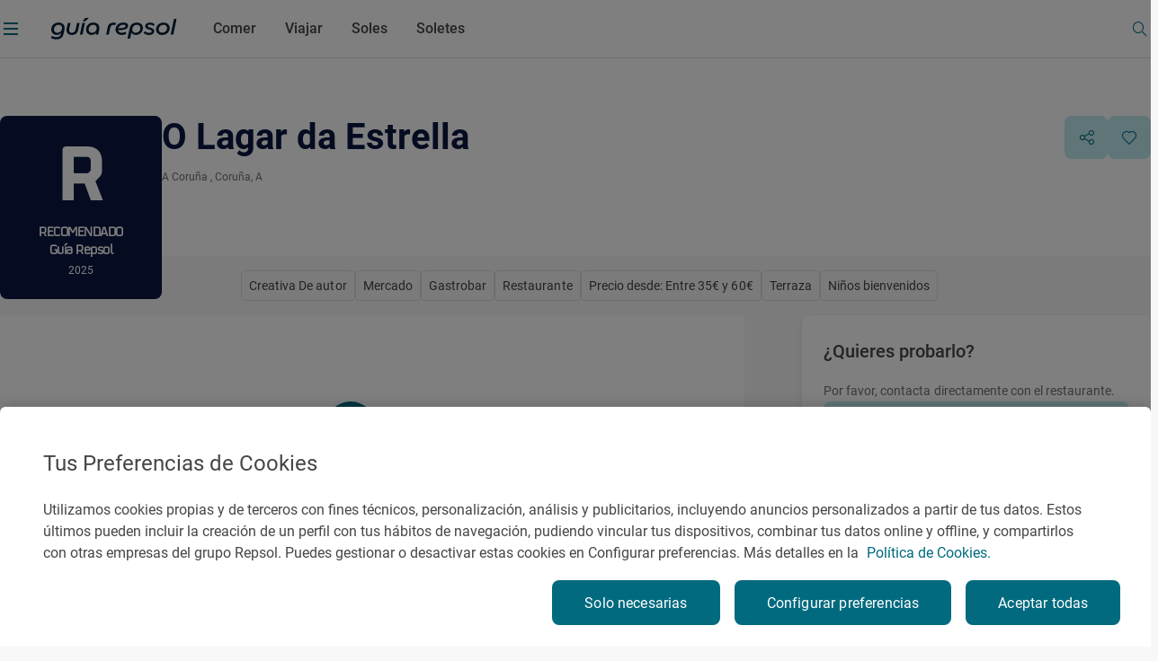

--- FILE ---
content_type: text/css;charset=utf-8
request_url: https://www.guiarepsol.com/etc.clientlibs/repsol-guia/components/guia/fichas/related-article-premium/clientlib-related-article-premium.min.1f5302ad0ee45ddcd1f737a30789c396.css
body_size: -160
content:
.related-article-premium [class*="-component"] .rp-guia-title-02{margin-bottom:24px}
@media(min-width:720px){.related-article-premium [class*="-component"] .rp-guia-title-02{margin-bottom:24px}
}
.related-article-premium [class*="-component"].theme--dark{background-color:#0b1741}
.related-article-premium [class*="-component"].theme--dark *{color:#fff}
.related-article-premium [class*="-component"].theme--dark .card__content{background-color:#0b1741}
@media(hover:hover){.related-article-premium [class*="-component"].theme--dark .card__content:hover .title{color:#ddd}
}
.related-article-premium [class*="-component"].theme--dark .card__content .info-card .location{color:#fff}
.related-article-premium [class*="-component"].theme--dark .card__content .block-img-default{background-color:rgba(247,247,247,0.1)}
.related-article-premium .card-component .group__card{display:flex;flex-direction:column}
@media(min-width:1280px){.related-article-premium .card-component .group__card--most-recently,.related-article-premium .card-component .group__card--second-most-recently{display:flex;flex-wrap:wrap;gap:2px 32px}
}
.related-article-premium .card-component .group__card--second-most-recently{display:none}
@media(min-width:1280px){.related-article-premium .card-component .group__card--big .card,.related-article-premium .card-component .group__card .column{width:calc(50% - 16px)}
}
.related-article-premium .card-component .group__card .card.reportaje-card{padding-block:16px}
@media(min-width:1024px){.related-article-premium .card-component .group__card .card.reportaje-card{padding-inline:0}
}
.related-article-premium .card-component .group__card .card.reportaje-card.card-xl .card__content,.related-article-premium .card-component .group__card .card.reportaje-card.card-s .card__content{padding:0;border-radius:0;box-shadow:none}
.related-article-premium .card-component .group__card .card.reportaje-card.card-xl .card__content:hover,.related-article-premium .card-component .group__card .card.reportaje-card.card-s .card__content:hover{box-shadow:none}
.related-article-premium .card-component .group__card .card.reportaje-card.card-xl .card__content picture img,.related-article-premium .card-component .group__card .card.reportaje-card.card-s .card__content picture img,.related-article-premium .card-component .group__card .card.reportaje-card.card-xl .card__content .block-img-default,.related-article-premium .card-component .group__card .card.reportaje-card.card-s .card__content .block-img-default{border-radius:8px}
.related-article-premium .card-component .group__card .card.reportaje-card.card-xl .card__content .info-card,.related-article-premium .card-component .group__card .card.reportaje-card.card-s .card__content .info-card{flex-direction:column;justify-content:flex-start}
.related-article-premium .card-component .group__card .card.reportaje-card.card-xl .card__content .info-card .info-card-content .title,.related-article-premium .card-component .group__card .card.reportaje-card.card-s .card__content .info-card .info-card-content .title{font-family:"Roboto-Medium";font-style:normal;font-weight:500;font-size:16px;line-height:24px;margin-block:8px}
.related-article-premium .card-component .group__card .card.reportaje-card.card-xl .card__content .info-card-interaction,.related-article-premium .card-component .group__card .card.reportaje-card.card-s .card__content .info-card-interaction{display:none}
.related-article-premium .card-component .group__card .card.reportaje-card.card-xl .card__content .info-card{padding:12px 0 0}
@media(min-width:1024px){.related-article-premium .card-component .group__card .card.reportaje-card.card-xl .card__content .info-card{padding-right:0}
}
.related-article-premium .card-component .group__card .card.reportaje-card.card-xl .card__content .info-card .info-card-tag{position:static}
.related-article-premium .card-component .group__card .card.reportaje-card.card-s .card__content{display:flex;flex-direction:row-reverse;gap:24px;min-height:fit-content}
.related-article-premium .card-component .group__card .card.reportaje-card.card-s .card__content .block-img-default,.related-article-premium .card-component .group__card .card.reportaje-card.card-s .card__content picture{align-self:flex-start;min-width:114px;width:114px;max-width:114px;min-height:114px;height:114px;max-height:114px;aspect-ratio:initial}
@media(min-width:720px){.related-article-premium .card-component .group__card .card.reportaje-card.card-s .card__content .info-card{padding:0}
}
.related-article-premium .card-component .group__card .card.reportaje-card.card-s .card__content .info-card .info-card-content .location{position:static;width:auto;height:auto;min-height:auto}
.related-article-premium .card-component .rp-link-see-more{margin-top:8px}
.related-article-premium .highlight-component{padding-block:56px 0}
@media(min-width:1024px){.related-article-premium .highlight-component{padding-top:96px}
}
.related-article-premium .highlight-component .highlight__container{width:-webkit-fill-available;width:-moz-available}
.related-article-premium .highlight-component .highlight__container[data-num-cards="1"] .list-gene{margin-inline:-16px}
@media(min-width:720px){.related-article-premium .highlight-component .highlight__container[data-num-cards="1"] .list-gene{margin-inline:initial}
}
.related-article-premium .highlight-component .highlight__container[data-num-cards="1"] .list-gene .card picture{border-radius:0}
@media(min-width:720px){.related-article-premium .highlight-component .highlight__container[data-num-cards="1"] .list-gene .card picture{border-radius:8px}
}
.related-article-premium .highlight-component .highlight__container[data-num-cards="1"] .list-gene .card .card__content{height:540px}
@media(min-width:1024px){.related-article-premium .highlight-component .highlight__container[data-num-cards="1"] .list-gene .card .card__content{height:600px}
}
@media(min-width:1024px){.related-article-premium .highlight-component .highlight__container{position:sticky;top:96px;width:100%}
}
.related-article-premium .highlight-component .highlight__container .list-gene{flex-direction:column;gap:24px;width:-webkit-fill-available;width:-moz-available;max-width:-webkit-fill-available;max-width:-moz-available}
@media(min-width:720px){.related-article-premium .highlight-component .highlight__container .list-gene{justify-content:flex-start}
}
@media(min-width:1024px){.related-article-premium .highlight-component .highlight__container .list-gene{flex-direction:row;will-change:transform}
}
.related-article-premium .highlight-component .highlight__container .list-gene .card{width:100%}
@media(min-width:1024px){.related-article-premium .highlight-component .highlight__container .list-gene .card{min-width:calc(100% - 16px)}
}
@media(min-width:720px){.related-article-premium .highlight-component .highlight__container .list-gene .card .card__content{aspect-ratio:initial;height:540px}
}
@media(min-width:1024px){.related-article-premium .highlight-component .highlight__container .list-gene .card .card__content{height:calc(100vh - 232px)}
}
.related-article-premium .highlight-component .highlight__container .list-gene .card .block-img-default{position:relative;display:flex;width:100%;height:auto;overflow:hidden;border-radius:8px}

--- FILE ---
content_type: text/css;charset=utf-8
request_url: https://www.guiarepsol.com/etc.clientlibs/repsol-guia/components/content/group-card-highlight/clientlib-group-card-highlight.min.a0dcfce46d06ef7568c180205860d337.css
body_size: 1875
content:
.rp-guia-headline{font-family:"Roboto-Bold";font-weight:700}
.rp-guia-headline-01{font-family:"Roboto-Bold";font-weight:700;font-size:40px;line-height:48px}
@media(min-width:1024px){.rp-guia-headline-01{font-size:56px;line-height:64px}
}
.rp-guia-headline-02{font-family:"Roboto-Bold";font-weight:700;font-size:28px;line-height:32px}
@media(min-width:1024px){.rp-guia-headline-02{font-size:40px;line-height:48px}
}
.rp-guia-headline-03{font-family:"Roboto-Bold";font-weight:700;font-size:24px;line-height:32px}
@media(min-width:1024px){.rp-guia-headline-03{font-size:32px;line-height:40px}
}
.rp-guia-headline-03.rp-guia-headline-marker{position:relative;margin-bottom:32px;min-width:200px}
.rp-guia-headline-03.rp-guia-headline-marker::before{position:absolute;bottom:-20px;display:block;width:100%;content:url("../../../../../content/dam/repsol-guia/guia-images/vectores/trazo-title.svg")}
@media(min-width:1024px){.rp-guia-headline-03.rp-guia-headline-marker{margin-bottom:42px}
}
.rp-guia-title-01{font-family:"Roboto-Bold";font-weight:700;font-size:26px;line-height:34px}
@media(min-width:1024px){.rp-guia-title-01{font-size:36px;line-height:46px}
}
.rp-guia-title-02{font-family:"Roboto-Bold";font-weight:700;font-size:22px;line-height:32px}
@media(min-width:1024px){.rp-guia-title-02{font-size:26px;line-height:40px}
}
.rp-guia-title-03{font-family:"Roboto-Bold";font-weight:700;font-size:20px;line-height:30px}
@media(min-width:1024px){.rp-guia-title-03{font-size:22px;line-height:32px}
}
.headline-marker{position:relative;margin-bottom:32px;min-width:200px}
.headline-marker::before{position:absolute;bottom:-20px;display:block;width:100%;content:url("../../../../../content/dam/repsol-guia/guia-images/vectores/trazo-title.svg")}
@media(min-width:1024px){.headline-marker{margin-bottom:42px}
}
.rp-title-01{font-family:"Roboto-Medium";font-style:normal;font-weight:500;font-size:18px;line-height:24px}
@media(min-width:1024px){.rp-title-01{font-size:20px;line-height:32px}
}
.rp-title-02{font-family:"Roboto-Medium";font-style:normal;font-weight:500;font-size:16px;line-height:24px}
.rp-title,.rp-highlighted-body{font-family:"Roboto-Regular";font-weight:400;font-size:18px;line-height:24px}
@media(min-width:1024px){.rp-title,.rp-highlighted-body{font-size:20px;line-height:32px}
}
.rp-subheadline{font-family:"Roboto-Medium";font-weight:500;font-size:22px;line-height:32px}
@media(min-width:1024px){.rp-subheadline{font-size:24px}
}
.rp-body-guia{font-family:"Roboto-Regular";font-style:normal}
.rp-body-guia:not(.rp-body-semibold){font-weight:400}
.rp-body-guia.rp-body-semibold{font-family:"Roboto-Medium";font-weight:500}
.rp-body-18{font-family:"Roboto-Regular";font-style:normal;font-size:18px;line-height:32px}
.rp-body-18:not(.rp-body-semibold){font-weight:400}
.rp-body-18.rp-body-semibold{font-family:"Roboto-Medium";font-weight:500}
.rp-body-16{font-family:"Roboto-Regular";font-style:normal;font-size:16px;line-height:24px}
.rp-body-16:not(.rp-body-semibold){font-weight:400}
.rp-body-16.rp-body-semibold{font-family:"Roboto-Medium";font-weight:500}
.rp-body-14{font-family:"Roboto-Regular";font-style:normal;font-size:14px;line-height:24px;letter-spacing:.025px}
.rp-body-14:not(.rp-body-semibold){font-weight:400}
.rp-body-14.rp-body-semibold{font-family:"Roboto-Medium";font-weight:500}
.rp-body-12,.rp-caption{font-family:"Roboto-Regular";font-style:normal;font-size:12px;line-height:16px;letter-spacing:.025px}
.rp-body-12:not(.rp-body-semibold),.rp-caption:not(.rp-body-semibold){font-weight:400}
.rp-body-12.rp-body-semibold,.rp-caption.rp-body-semibold{font-family:"Roboto-Medium";font-weight:500}
.mixin-link-decrease:hover{opacity:.75}
.mixin-link-decrease:active{opacity:.5}
.mixin-link-decrease:disabled,.mixin-link-decrease.btn-disabled{opacity:.3}
.mixin-link-decrease:focus{border-color:#9cd1ff;outline:0}
.mixin-state-focus:focus{border-color:#9cd1ff;outline:0}
.mixin-link-basic{color:#464646}
.mixin-link-basic.active,.mixin-link-basic:active{color:#016a7f}
.mixin-link-basic:disabled,.mixin-link-basic.rp-disabled,.mixin-link-basic:hover{color:#aaa}
.mixin-link-grey-hover-turquoise{color:#464646}
.mixin-link-grey-hover-turquoise:hover{color:#016a7f}
.mixin-link-basic-inverse{color:#fff}
.mixin-link-basic-inverse:hover{color:#f8f8f8}
.mixin-link-basic-inverse.active,.mixin-link-basic-inverse:active{color:#016a7f}
.mixin-link-basic-inverse:disabled,.mixin-link-basic-inverse.rp-disabled{color:#aaa}
.mixin-link-white-hover-grey{color:#fff}
.mixin-link-white-hover-grey:hover{color:#aaa}
.mixin-link-white-hover-grey.active,.mixin-link-white-hover-grey:active{color:#757575}
.mixin-link-white-hover-grey:disabled,.mixin-link-white-hover-grey.rp-disabled{color:#464646}
.mixin-link-white-hover-yellow{color:#fff;opacity:1}
.mixin-link-white-hover-yellow:hover{color:#ffc800}
.mixin-link-white-hover-yellow.active,.mixin-link-white-hover-yellow:active{color:#757575}
.mixin-link-white-hover-yellow:disabled,.mixin-link-white-hover-yellow.rp-disabled{color:#464646}
.mixin-link-white{color:#fff}
.mixin-link-white:hover{opacity:.75}
.mixin-link-white:active{opacity:.5}
.mixin-link-white:disabled,.mixin-link-white.btn-disabled{opacity:.3}
.mixin-link-white:focus{border-color:#9cd1ff;outline:0}
.mixin-link-turquoise{color:#016a7f}
.mixin-link-turquoise:hover{opacity:.75}
.mixin-link-turquoise:active{opacity:.5}
.mixin-link-turquoise:disabled,.mixin-link-turquoise.btn-disabled{opacity:.3}
.mixin-link-turquoise:focus{border-color:#9cd1ff;outline:0}
.mixin-link-turquoise-90{color:#016a7f}
.mixin-link-turquoise-90:hover{color:#00404d}
.mixin-link-reverse{color:#fff}
.mixin-link-reverse .rp-arrow{color:#fff}
.mixin-link-reverse:hover{color:#aaa}
.mixin-link-reverse:hover .rp-arrow{color:#aaa}
.mixin-link-reverse:active{color:#fff}
.mixin-link-reverse:active .rp-arrow{color:#fff}
.mixin-state-disabled:disabled,.mixin-state-disabled.rp-disabled,.mixin-state-disabled[disabled="disabled"]{color:#aaa;background-color:#ddd}
.mixin-states-rp-btn-white{color:#016a7f;background-color:#fff}
.mixin-states-rp-btn-white:hover{color:rgba(1,105,126,0.75);background-color:#fff}
.mixin-states-rp-btn-white:active{color:rgba(1,105,126,0.5);background-color:#fff}
.mixin-states-rp-btn-white:focus{border-color:#9cd1ff;outline:0}
.mixin-states-rp-btn-white:disabled,.mixin-states-rp-btn-white.rp-disabled{color:rgba(1,105,126,0.3);background-color:#fff}
.mixin-states-rp-btn-turquoise{color:#fff;background-color:#016a7f}
.mixin-states-rp-btn-turquoise:hover{background-color:#00404d}
.mixin-states-rp-btn-turquoise:active{background-color:#00adc3}
.mixin-states-rp-btn-turquoise:focus{border-color:#9cd1ff;outline:0}
.mixin-states-rp-btn-turquoise:disabled,.mixin-states-rp-btn-turquoise.rp-disabled,.mixin-states-rp-btn-turquoise[disabled="disabled"]{color:#aaa;background-color:#ddd}
.mixin-states-rp-btn-grey:hover{opacity:.75}
.mixin-states-rp-btn-grey:active{opacity:.5}
.mixin-states-rp-btn-grey:disabled,.mixin-states-rp-btn-grey.btn-disabled{opacity:.3}
.mixin-states-rp-btn-grey:focus{border-color:#9cd1ff;outline:0}
.mixin-states-rp-btn-secondary{color:#016a7f;background-color:#c0ebf2}
.mixin-states-rp-btn-secondary:hover{color:#016a7f;background-color:#92d9e2}
.mixin-states-rp-btn-secondary:active{background-color:#b0e1e7}
.mixin-states-rp-btn-secondary:focus{border-color:#9cd1ff;outline:0}
.mixin-states-rp-btn-secondary:disabled,.mixin-states-rp-btn-secondary.rp-disabled,.mixin-states-rp-btn-secondary[disabled="disabled"]{color:#aaa;background-color:#ddd}
.mixin-slick-prev{z-index:10}
.mixin-slick-prev::before{content:"\e905"}
.mixin-slick-next::before{content:"\e906"}
.slick-dots li{margin:0}
.slick-dots li button::before{position:absolute;top:0;left:0;content:"•";width:20px;height:20px;font-family:"slick";font-size:32px;line-height:20px;text-align:center;-webkit-font-smoothing:antialiased;-moz-osx-font-smoothing:grayscale;color:#ddd;opacity:1}
.slick-dots li.slick-active button::before{color:#ffc800}
.highlight-component{position:relative;display:flex;flex-direction:column;align-items:center;padding-top:32px;padding-bottom:0}
@media(min-width:720px){.highlight-component{padding-block:64px}
.highlight-component.hasCarousel:not(.hasCta){padding-bottom:86px}
}
.highlight-component.hasCta:not(.hasCarousel){padding-bottom:24px}
@media(min-width:720px){.highlight-component.hasCta:not(.hasCarousel){padding-bottom:64px}
}
.highlight-component:has(.wave-decorator){margin-top:30px}
.highlight-component .wave-decorator{position:absolute;top:-30px;left:0;width:100%;height:50px;overflow:hidden;background-color:inherit;clip-path:ellipse(70% 95% at 50% 90%)}
@media(max-width:1024px){.highlight-component .wave-decorator{clip-path:ellipse(80% 95% at 50% 90%)}
}
.highlight-component.hasCarousel:not(.hasCta){padding-bottom:70px}
.highlight-component.hasCarousel{padding-bottom:40px}
@media(max-width:720px){.highlight-component.hasCarousel .card__content{height:550px}
}
.highlight-component.backgroundBlue .block-info-card [class*="headline"],.highlight-component.backgroundBurgundy .block-info-card [class*="headline"]{color:#fff}
.highlight-component.backgroundBlue .rp-body-16,.highlight-component.backgroundBurgundy .rp-body-16{color:#fff}
.highlight-component .block-info-card{margin-bottom:8px;text-align:center}
.highlight-component .block-info-card .rp-headline-subtitle{margin-top:2rem;margin-bottom:16px;font-size:16px}
@media(min-width:720px){.highlight-component .block-info-card .rp-headline-subtitle{margin-top:32px}
}
.highlight-component .rp-btn-guia{width:calc(100% - 32px);margin-top:24px}
@media(min-width:720px){.highlight-component .rp-btn-guia{width:auto;margin-top:40px}
}
.highlight-component.group-card-carousel-highlight .rp-btn-guia{margin-top:58px;margin-bottom:20px}
@media(min-width:1024px){.highlight-component.group-card-carousel-highlight .rp-btn-guia{width:auto;margin-top:86px}
}
.highlight-component .list-gene{position:relative;display:flex;flex-wrap:wrap;width:100%;column-gap:32px;row-gap:16px}
@media(min-width:720px){.highlight-component .list-gene{justify-content:center;flex-wrap:nowrap}
}
@media(max-width:720px){.highlight-component .list-gene{max-width:calc(100% - 32px)}
.highlight-component .list-gene.components-1{max-width:100vw}
}
.highlight-component .list-gene.slick-slider .slick-list{overflow:visible;max-width:100%}
.highlight-component .list-gene.slick-slider .slick-list .slick-track{display:flex}
.highlight-component .list-gene.slick-slider .slick-list .slick-track .slick-slider-card .card{margin:0 16px}
@media(min-width:720px){.highlight-component .list-gene.slick-slider .slick-list .slick-track .slick-slider-card .card{margin:0 8px}
}
@media(min-width:1024px){.highlight-component .list-gene.slick-slider .slick-list .slick-track .slick-slider-card .card{margin:0 12px}
}
@media(min-width:1280px){.highlight-component .list-gene.slick-slider .slick-list .slick-track .slick-slider-card .card{margin:0 16px}
}
@media(min-width:720px){.highlight-component .list-gene.slick-slider .slick-list{margin-right:auto}
}
@media(min-width:720px){.highlight-component .list-gene.slick-slider .slick-list{margin-right:auto}
}
.highlight-component .list-gene.slick-slider .slick-arrow{width:32px;height:32px;border-radius:50%;background-color:#fff;box-shadow:0 2px 8px -2px rgba(0,0,0,0.14),0 -1px 4px -4px rgba(0,0,0,0.02)}
.highlight-component .list-gene.slick-slider .slick-arrow::before{display:flex;justify-content:center;align-items:center;font-family:'icomoon';color:#016a7f;font-size:16px}
.highlight-component .list-gene.slick-slider .slick-arrow::before::before{font-size:16px}
.highlight-component .list-gene.slick-slider .slick-arrow::before img{width:100%;height:100%}
.highlight-component .list-gene.slick-slider .slick-arrow.slick-disabled{display:none !important}
.highlight-component .list-gene.slick-slider .slick-arrow.slick-next{right:12px}
.highlight-component .list-gene.slick-slider .slick-arrow.slick-next::before{content:"\e906"}
@media(min-width:720px){.highlight-component .list-gene.slick-slider .slick-arrow.slick-next{right:0}
}
@media(min-width:1024px){.highlight-component .list-gene.slick-slider .slick-arrow.slick-next{right:4px}
}
@media(min-width:1280px){.highlight-component .list-gene.slick-slider .slick-arrow.slick-next{right:60px}
}
@media(min-width:1440px){.highlight-component .list-gene.slick-slider .slick-arrow.slick-next{right:8px}
}
.highlight-component .list-gene.slick-slider .slick-arrow.slick-prev{z-index:10;left:12px}
.highlight-component .list-gene.slick-slider .slick-arrow.slick-prev::before{content:"\e905"}
@media(min-width:720px){.highlight-component .list-gene.slick-slider .slick-arrow.slick-prev{left:0}
}
@media(min-width:1024px){.highlight-component .list-gene.slick-slider .slick-arrow.slick-prev{left:4px}
}
@media(min-width:1280px){.highlight-component .list-gene.slick-slider .slick-arrow.slick-prev{left:60px}
}
@media(min-width:1440px){.highlight-component .list-gene.slick-slider .slick-arrow.slick-prev{left:8px}
}
.highlight-component .list-gene.slick-slider .slick-dots{display:flex;flex-direction:row;justify-content:center;bottom:-39px}
@media(min-width:1024px){.highlight-component .list-gene.slick-slider .slick-dots{bottom:-54px}
}
@media(max-width:720px){.highlight-component .list-gene.slick-slider{max-width:none}
}
.highlight-component .list-gene .slick-slider-card{width:100%;min-width:300px}
.highlight-component .list-gene .card .card__content{position:relative;display:flex;width:100%;min-height:400px}
.highlight-component .list-gene .card .card__content::before{position:absolute;content:"";width:100%;height:100%;box-shadow:0 0 3px 0 #0000001A;border-radius:8px}
@media(hover:hover){.highlight-component .list-gene .card .card__content::before:hover{box-shadow:0 2px 8px -2px #000 24}
}
@media(min-width:720px){.highlight-component .list-gene .card .card__content{aspect-ratio:.75}
}
@media(hover:hover){.highlight-component .list-gene .card .card__content:hover .info-card .title{color:#ddd}
}
.highlight-component .list-gene .card .card__content>picture{position:relative;display:flex;width:100%;height:auto;overflow:hidden;border-radius:8px}
.highlight-component .list-gene .card .card__content>picture img{width:100%;object-fit:cover}
.highlight-component .list-gene .card .card__content>picture::after{position:absolute;content:"";top:0;left:0;width:100%;height:100%;background:linear-gradient(0,rgba(0,0,0,0.2),rgba(0,0,0,0.2)),linear-gradient(180deg,rgba(0,0,0,0) 24.3%,rgba(0,0,0,0.6) 100%)}
.highlight-component .list-gene .card .card__content .info-card{position:absolute;bottom:40px;display:flex;flex-direction:column;width:100%;padding-inline:24px;color:#fff}
.highlight-component .list-gene .card .card__content .info-card .data-info .title{font-family:"Roboto-Regular"}
.highlight-component .list-gene .card .card__content .info-card .info-card-tag{display:flex;flex-direction:column;justify-content:center;align-items:center;font-size:12px;margin-bottom:8px}
.highlight-component .list-gene .card .card__content .info-card .info-card-tag .tag,.highlight-component .list-gene .card .card__content .info-card .info-card-tag .tag--chef{display:flex;align-items:end}
.highlight-component .list-gene .card .card__content .info-card .info-card-tag .tag .icon-type,.highlight-component .list-gene .card .card__content .info-card .info-card-tag .tag--chef .icon-type{display:flex;justify-content:center;align-items:center;min-width:18px;width:18px;max-width:18px;min-height:18px;height:18px;max-height:18px;font-size:18px;margin-right:8px}
.highlight-component .list-gene .card .card__content .info-card .info-card-tag .tag .icon-type::before,.highlight-component .list-gene .card .card__content .info-card .info-card-tag .tag--chef .icon-type::before{font-size:18px}
.highlight-component .list-gene .card .card__content .info-card .info-card-tag .tag .icon-type img,.highlight-component .list-gene .card .card__content .info-card .info-card-tag .tag--chef .icon-type img{width:100%;height:100%}
.highlight-component .list-gene .card .card__content .info-card .info-card-tag .tag.tag--xxl,.highlight-component .list-gene .card .card__content .info-card .info-card-tag .tag--chef.tag--xxl{gap:8px}
.highlight-component .list-gene .card .card__content .info-card .info-card-tag .tag.tag--xxl img,.highlight-component .list-gene .card .card__content .info-card .info-card-tag .tag--chef.tag--xxl img{width:18px;height:18px}
.highlight-component .list-gene .card .card__content .info-card .info-card-tag .tag.tag--xxl .icon-type,.highlight-component .list-gene .card .card__content .info-card .info-card-tag .tag--chef.tag--xxl .icon-type{margin-right:0}
.highlight-component .list-gene .card .card__content .info-card .info-card-tag .icon{font-size:16px}
.highlight-component .list-gene .card .card__content .info-card .info-card-tag .soles{display:flex;align-items:end;gap:8px}
.highlight-component .list-gene .card .card__content .info-card .info-card-tag .soles img{width:18px;height:18px}
.highlight-component .list-gene .card .card__content .info-card .info-card-tag .soles img.icon-recomendado{filter:brightness(0) invert(1)}
.highlight-component .list-gene .card .card__content .info-card .info-card-tag .soles .soles-img-frame{display:none}
.highlight-component .list-gene .card .card__content .info-card .info-card-content{display:flex;flex-direction:column;justify-content:center;text-align:center;gap:8px}
.highlight-component .list-gene .card .card__content .info-card .info-card-content .title{font-family:"Roboto-Bold";font-weight:700;font-size:22px;line-height:32px}
@media(min-width:1024px){.highlight-component .list-gene .card .card__content .info-card .info-card-content .title{font-size:26px;line-height:40px}
}
.highlight-component .list-gene .card .card__content .info-card .info-card-content .location{font-family:"Roboto-Regular";font-style:normal;font-size:14px;line-height:24px;letter-spacing:.025px;display:-webkit-box;overflow:hidden;text-overflow:ellipsis;-webkit-box-orient:vertical;-webkit-line-clamp:2}
.highlight-component .list-gene .card .card__content .info-card .info-card-content .location:not(.rp-body-semibold){font-weight:400}
.highlight-component .list-gene .card .card__content .info-card .info-card-content .location.rp-body-semibold{font-family:"Roboto-Medium";font-weight:500}
@media(min-width:1024px){.highlight-component .list-gene .card .card__content .info-card .info-card-content .location{-webkit-line-clamp:2}
}
.highlight-component .list-gene .card .card__content .info-card .info-card-content .img-frame{display:none}
.highlight-component .list-gene .card .card__content .info-card .info-card-content .description{font-family:"Roboto-Regular";font-style:normal;font-size:12px;line-height:16px;letter-spacing:.025px}
.highlight-component .list-gene .card .card__content .info-card .info-card-content .description:not(.rp-body-semibold){font-weight:400}
.highlight-component .list-gene .card .card__content .info-card .info-card-content .description.rp-body-semibold{font-family:"Roboto-Medium";font-weight:500}
.highlight-component .list-gene .card .card__content .info-card .rp-caption[class*="data-"]{display:flex;justify-content:center;gap:24px;margin-top:8px}
.highlight-component .list-gene .card .card__content .info-card .rp-caption[class*="data-"].info-card-detail{order:3}
.highlight-component .list-gene .card .card__content .info-card .rp-caption[class*="data-"] .data-item{display:flex;flex-direction:column-reverse;text-align:center}
.highlight-component .list-gene .card .card__content .info-card .rp-caption[class*="data-"] .data-item span{font-size:12px}
.highlight-component .list-gene .card .card__content .info-card .rp-caption[class*="data-"] .data-item span.data-item-description{font-size:26px;font-weight:700;line-height:40px}
.highlight-component .list-gene .card .card__content .info-card .data-kitchen ul{display:flex;padding:0;margin:0;list-style:none}
.highlight-component .list-gene .card .card__content .info-card-interaction{position:absolute;top:24px;right:24px;display:flex;gap:16px}
.highlight-component .list-gene .card .card__content .info-card-interaction span{color:#fff;display:flex;justify-content:center;align-items:center;min-width:20px;width:20px;max-width:20px;min-height:20px;height:20px;max-height:20px;font-size:20px}
.highlight-component .list-gene .card .card__content .info-card-interaction span::before{font-size:20px}
.highlight-component .list-gene .card .card__content .info-card-interaction span img{width:100%;height:100%}
@media(min-width:1024px){.highlight-component .list-gene .card .card__content .info-card-interaction{top:32px;right:32px}
}
@media(min-width:1024px){.highlight-component .list-gene.components-2>div{width:50%}
.highlight-component .list-gene.components-3>div{width:33.33333%}
}
@media(min-width:720px){.highlight-component .list-gene.components-1 .card .card__content{aspect-ratio:1.77777778}
.highlight-component .list-gene.components-1 .card .card__content .info-card{padding:0 35.5px;bottom:56px}
.highlight-component .list-gene.components-1 .card .card__content .info-card .info-card-content .rp-caption{font-size:16px;line-height:24px}
.highlight-component .list-gene.components-1 .card .card__content .info-card-interaction{top:40px;right:35.5px}
}
@media(min-width:720px) and (min-width:1024px){.highlight-component .list-gene.components-1 .card .card__content .info-card .info-card-content .title{font-family:"Roboto-Bold";font-weight:700;font-size:26px;line-height:34px}
}
@media(min-width:720px) and (min-width:1024px) and (min-width:1024px){.highlight-component .list-gene.components-1 .card .card__content .info-card .info-card-content .title{font-size:36px;line-height:46px}
}
@media(max-width:720px){.highlight-component .list-gene.components-1 .card .card__content>picture{border-radius:0}
}

--- FILE ---
content_type: text/css;charset=utf-8
request_url: https://www.guiarepsol.com/etc.clientlibs/repsol-guia/components/guia/fichas/list-information/clientlib-list-information.min.f94b469acca546cb8b39e2c81d869c01.css
body_size: 189
content:
.list-info-component{display:flex;flex-direction:column;gap:24px}
.list-info-component--hide{display:none}
.list-info-component *{margin:0}
.list-info-component .icon-rp{display:flex;justify-content:center;align-items:center;min-width:24px;width:24px;max-width:24px;min-height:24px;height:24px;max-height:24px;font-size:20px}
.list-info-component .icon-rp::before{font-size:20px}
.list-info-component .icon-rp img{width:100%;height:100%}
.list-info-component .list__info{display:flex;flex-wrap:wrap;justify-content:space-between;gap:12px;width:100%}
@media(min-width:1024px){.list-info-component .list__info{gap:24px 32px}
}
.list-info-component .list__info__block{display:flex;flex-direction:column;gap:16px}
.list-info-component .list__info__block--hide{display:none}
@media(min-width:1024px){.list-info-component .list__info__block--options{margin-top:8px}
}
@media(min-width:1024px){.list-info-component .list__info__block--recommendation{margin-top:16px}
}
.list-info-component .list__info__block .list__info__tag{display:flex;flex-direction:column}
@media(min-width:1024px){.list-info-component .list__info__block .list__info__tag{flex-direction:row;gap:24px}
}
.list-info-component .list__info__item{display:flex;flex-direction:column;justify-content:space-between;width:100%;height:min-content;padding:16px;border-radius:8px}
@media(min-width:720px){.list-info-component .list__info__item{width:calc(50% - 8px)}
}
@media(min-width:1024px){.list-info-component .list__info__item{width:calc(50% - 16px)}
}
.list-info-component .list__info__item .header__item,.list-info-component .list__info__item .title__item{display:flex;gap:12px}
.list-info-component .list__info__item .header__item{justify-content:space-between}
.list-info-component .list__info__item .description__item{margin-block:28px 0;font-size:16px}
.list-info-component .list__info__item .icon-rp{font-weight:500}
.list-info-component .list__info__recommendation{display:flex;flex-direction:column;gap:8px}
.list-info-component .list__info__recommendation--featured{position:relative;gap:16px;padding:24px;border-radius:8px}
@media(min-width:1024px){.list-info-component .list__info__recommendation--featured{padding:28px}
}
.list-info-component .list__info__recommendation--featured::before,.list-info-component .list__info__recommendation--featured::after{position:absolute}
.list-info-component .list__info__recommendation--featured::before{content:'';background-repeat:no-repeat;background-size:contain;top:16px;right:10px;width:40px;height:20px}
@media(min-width:1024px){.list-info-component .list__info__recommendation--featured::before{top:24px;right:10px;width:50px;height:24px}
}
.list-info-component .list__info__recommendation--featured[data-lang='es']::before{background-image:url("../../../../../../content/dam/repsol-guia/guia-images/vectores/guia-repsol_es.svg")}
.list-info-component .list__info__recommendation--featured[data-lang='pt']::before{background-image:url("../../../../../../content/dam/repsol-guia/guia-images/vectores/guia-repsol_pt.svg")}
.list-info-component .list__info__recommendation--featured::after{content:url("../../../../../../content/dam/repsol-guia/guia-images/vectores/trazo-recommendation.svg");top:0;right:0}
@media(min-width:1024px){.list-info-component .list__info__recommendation--featured::after{content:url("../../../../../../content/dam/repsol-guia/guia-images/vectores/trazo-recommendation-desktop.svg")}
}
.list-info-component .list__info__recommendation .list__recommendation__title{display:flex;gap:8px}
@media(min-width:1024px){.list-info-component .list__info__recommendation .list__recommendation__detail{width:calc(100% - 92px)}
}
.list-info-component.theme--light .tag-price,.list-info-component.theme--light .list__recommendation__detail{color:#464646}
.list-info-component.theme--light .list__info__item{background-color:#f8f8f8}
.list-info-component.theme--light .list__info__item .description__item{color:#727272}
.list-info-component.theme--dark [class*="title"],.list-info-component.theme--dark [class*="item"],.list-info-component.theme--dark [class*="icon"]{color:#fff}
.list-info-component.theme--dark .tag-price{color:#c7d5e1}
.list-info-component.theme--dark .list__info__item{background-color:rgba(247,247,247,0.1)}
.list-info-component.theme--dark .list__info__item .description__item{color:rgba(255,255,255,0.6)}
.list-info-component.theme--dark .list__info__recommendation .list__recommendation__title{color:#727272}
.list-info-component.theme--dark .list__info__recommendation--featured{background-color:#fff}

--- FILE ---
content_type: text/css;charset=utf-8
request_url: https://www.guiarepsol.com/etc.clientlibs/repsol-guia/components/guia/fichas/schedule/clientlib-schedule.min.0a3f33eeb29d0d50233af925166ebcec.css
body_size: -600
content:
.mixin-dropdown [class*="__details"]::details-content{block-size:0;overflow:hidden;transition:block-size 600ms,content-visibility 600ms;transition-behavior:allow-discrete}
.mixin-dropdown [class*="__details"][open]::details-content{block-size:auto;block-size:calc-size(auto,size)}
.mixin-dropdown [class*="__details"][open] [class*="__summary"] .icon-rp{transform:rotate(180deg)}
.mixin-dropdown [class*="__details"] [class*="__summary"]{display:flex;justify-content:space-between;align-items:center;cursor:pointer;outline:0;list-style:none}
.mixin-dropdown [class*="__details"] [class*="__summary"]::marker,.mixin-dropdown [class*="__details"] [class*="__summary"]::-webkit-details-marker{display:none;content:''}
.mixin-dropdown [class*="__details"] [class*="__summary"] .icon-rp{display:flex;justify-content:center;align-items:center;min-width:24px;width:24px;max-width:24px;min-height:24px;height:24px;max-height:24px;font-size:20px}
.mixin-dropdown [class*="__details"] [class*="__summary"] .icon-rp::before{font-size:20px}
.mixin-dropdown [class*="__details"] [class*="__summary"] .icon-rp img{width:100%;height:100%}
.schedule-component *{margin:0}
.schedule-component .schedule__list__item{display:flex;justify-content:space-between;padding-block:16px}
.schedule-component .schedule__list__item .open-hours{display:-webkit-box;overflow:hidden;text-overflow:ellipsis;-webkit-box-orient:vertical;-webkit-line-clamp:2}
@media(min-width:1024px){.schedule-component .schedule__list__item .open-hours{-webkit-line-clamp:1}
}
.schedule-component--dropdown [class*="__details"]::details-content{block-size:0;overflow:hidden;transition:block-size 600ms,content-visibility 600ms;transition-behavior:allow-discrete}
.schedule-component--dropdown [class*="__details"][open]::details-content{block-size:auto;block-size:calc-size(auto,size)}
.schedule-component--dropdown [class*="__details"][open] [class*="__summary"] .icon-rp{transform:rotate(180deg)}
.schedule-component--dropdown [class*="__details"] [class*="__summary"]{display:flex;justify-content:space-between;align-items:center;cursor:pointer;outline:0;list-style:none}
.schedule-component--dropdown [class*="__details"] [class*="__summary"]::marker,.schedule-component--dropdown [class*="__details"] [class*="__summary"]::-webkit-details-marker{display:none;content:''}
.schedule-component--dropdown [class*="__details"] [class*="__summary"] .icon-rp{display:flex;justify-content:center;align-items:center;min-width:24px;width:24px;max-width:24px;min-height:24px;height:24px;max-height:24px;font-size:20px}
.schedule-component--dropdown [class*="__details"] [class*="__summary"] .icon-rp::before{font-size:20px}
.schedule-component--dropdown [class*="__details"] [class*="__summary"] .icon-rp img{width:100%;height:100%}
.schedule-component--dropdown .schedule__summary{padding-block:16px}
.schedule-component .title{padding-block:16px}
.schedule-component.theme--light .hour-status.rp-hr-closed,.schedule-component.theme--light .open-hours.rp-hr-closed{color:#e4002b}
.schedule-component.theme--light .hour-status .text,.schedule-component.theme--light .open-hours .text{color:#727272}
.schedule-component.theme--dark .hour-status.rp-hr-closed,.schedule-component.theme--dark .open-hours.rp-hr-closed,.schedule-component.theme--dark .hour-status.open-hours,.schedule-component.theme--dark .open-hours.open-hours,.schedule-component.theme--dark .hour-status .text,.schedule-component.theme--dark .open-hours .text{color:#c7d5e1}
.schedule-component .hour-status.open{color:#00a074}

--- FILE ---
content_type: text/css;charset=utf-8
request_url: https://www.guiarepsol.com/etc.clientlibs/repsol-guia/components/guia/fichas/booking/clientlib-booking.min.ad8cbe4c7c3eba6279ca6f69ba1aadcf.css
body_size: 2613
content:
.mixin-animate-basic{-webkit-transition:all .5s ease-out;-moz-transition:all .5s ease-out;-o-transition:all .5s ease-out;transition:all .5s ease-out}
.mixin-link-decrease:hover{opacity:.75}
.mixin-link-decrease:active{opacity:.5}
.mixin-link-decrease:disabled,.mixin-link-decrease.btn-disabled{opacity:.3}
.mixin-link-decrease:focus{border-color:#9cd1ff;outline:0}
.mixin-state-focus:focus{border-color:#9cd1ff;outline:0}
.mixin-link-basic{color:#464646}
.mixin-link-basic.active,.mixin-link-basic:active{color:#016a7f}
.mixin-link-basic:disabled,.mixin-link-basic.rp-disabled,.mixin-link-basic:hover{color:#aaa}
.mixin-link-grey-hover-turquoise{color:#464646}
.mixin-link-grey-hover-turquoise:hover{color:#016a7f}
.mixin-link-basic-inverse{color:#fff}
.mixin-link-basic-inverse:hover{color:#f8f8f8}
.mixin-link-basic-inverse.active,.mixin-link-basic-inverse:active{color:#016a7f}
.mixin-link-basic-inverse:disabled,.mixin-link-basic-inverse.rp-disabled{color:#aaa}
.mixin-link-white-hover-grey{color:#fff}
.mixin-link-white-hover-grey:hover{color:#aaa}
.mixin-link-white-hover-grey.active,.mixin-link-white-hover-grey:active{color:#757575}
.mixin-link-white-hover-grey:disabled,.mixin-link-white-hover-grey.rp-disabled{color:#464646}
.mixin-link-white-hover-yellow{color:#fff;opacity:1}
.mixin-link-white-hover-yellow:hover{color:#ffc800}
.mixin-link-white-hover-yellow.active,.mixin-link-white-hover-yellow:active{color:#757575}
.mixin-link-white-hover-yellow:disabled,.mixin-link-white-hover-yellow.rp-disabled{color:#464646}
.mixin-link-white{color:#fff}
.mixin-link-white:hover{opacity:.75}
.mixin-link-white:active{opacity:.5}
.mixin-link-white:disabled,.mixin-link-white.btn-disabled{opacity:.3}
.mixin-link-white:focus{border-color:#9cd1ff;outline:0}
.mixin-link-turquoise{color:#016a7f}
.mixin-link-turquoise:hover{opacity:.75}
.mixin-link-turquoise:active{opacity:.5}
.mixin-link-turquoise:disabled,.mixin-link-turquoise.btn-disabled{opacity:.3}
.mixin-link-turquoise:focus{border-color:#9cd1ff;outline:0}
.mixin-link-turquoise-90{color:#016a7f}
.mixin-link-turquoise-90:hover{color:#00404d}
.mixin-link-reverse{color:#fff}
.mixin-link-reverse .rp-arrow{color:#fff}
.mixin-link-reverse:hover{color:#aaa}
.mixin-link-reverse:hover .rp-arrow{color:#aaa}
.mixin-link-reverse:active{color:#fff}
.mixin-link-reverse:active .rp-arrow{color:#fff}
.mixin-state-disabled:disabled,.mixin-state-disabled.rp-disabled,.mixin-state-disabled[disabled="disabled"]{color:#aaa;background-color:#ddd}
.mixin-states-rp-btn-white{color:#016a7f;background-color:#fff}
.mixin-states-rp-btn-white:hover{color:rgba(1,105,126,0.75);background-color:#fff}
.mixin-states-rp-btn-white:active{color:rgba(1,105,126,0.5);background-color:#fff}
.mixin-states-rp-btn-white:focus{border-color:#9cd1ff;outline:0}
.mixin-states-rp-btn-white:disabled,.mixin-states-rp-btn-white.rp-disabled{color:rgba(1,105,126,0.3);background-color:#fff}
.mixin-states-rp-btn-turquoise{color:#fff;background-color:#016a7f}
.mixin-states-rp-btn-turquoise:hover{background-color:#00404d}
.mixin-states-rp-btn-turquoise:active{background-color:#00adc3}
.mixin-states-rp-btn-turquoise:focus{border-color:#9cd1ff;outline:0}
.mixin-states-rp-btn-turquoise:disabled,.mixin-states-rp-btn-turquoise.rp-disabled,.mixin-states-rp-btn-turquoise[disabled="disabled"]{color:#aaa;background-color:#ddd}
.mixin-states-rp-btn-grey:hover{opacity:.75}
.mixin-states-rp-btn-grey:active{opacity:.5}
.mixin-states-rp-btn-grey:disabled,.mixin-states-rp-btn-grey.btn-disabled{opacity:.3}
.mixin-states-rp-btn-grey:focus{border-color:#9cd1ff;outline:0}
.mixin-states-rp-btn-secondary{color:#016a7f;background-color:#c0ebf2}
.mixin-states-rp-btn-secondary:hover{color:#016a7f;background-color:#92d9e2}
.mixin-states-rp-btn-secondary:active{background-color:#b0e1e7}
.mixin-states-rp-btn-secondary:focus{border-color:#9cd1ff;outline:0}
.mixin-states-rp-btn-secondary:disabled,.mixin-states-rp-btn-secondary.rp-disabled,.mixin-states-rp-btn-secondary[disabled="disabled"]{color:#aaa;background-color:#ddd}
.mixin-modal-overlay{position:fixed;inset:0;z-index:120;display:none;justify-content:center;align-items:center;background-color:rgba(69,69,69,0.8)}
.mixin-modal-shape{position:relative;display:flex;justify-content:center;height:41px;padding-top:28px}
.mixin-modal-shape::after{position:absolute;content:"";width:134px;height:5px;border-radius:100px;background-color:#ddd}
@media(min-width:1024px){.mixin-modal-shape{display:none}
}
.modal__booking__header{display:flex;width:100%;height:56px;padding-block:12px;border-bottom:1px solid #eee;background-color:#fff;box-shadow:0 8px 32px -16px rgba(0,0,0,0.08)}
@media(min-width:1024px){.modal__booking__header{height:80px}
}
.modal__booking__header .header-container{display:flex;align-items:center;justify-content:space-between;width:100%}
.modal__booking__header .header-container .header-layer-logo{width:140px}
.modal__booking__header .icon-rp{color:#016a7f;cursor:pointer}
.modal__booking-iframe-component{position:fixed;inset:0;z-index:120;display:none;justify-content:center;align-items:center;background-color:rgba(69,69,69,0.8)}
.modal__booking-iframe-component.modal__booking-iframe-component--show{display:flex}
.modal__booking-iframe-component .booking-iframe__container{position:relative;width:100%;margin-inline:24px;padding:16px;border-radius:8px;background-color:#fff;box-shadow:0 8px 32px -16px rgba(0,0,0,0.08);height:calc(100dvh - 120px)}
@media(min-width:1024px){.modal__booking-iframe-component .booking-iframe__container{padding:32px;max-width:1248px;height:672px;max-height:100%}
}
.modal__booking-iframe-component .booking-iframe__container .booking-iframe__title{max-width:calc(100% - 48px);margin-bottom:16px;display:-webkit-box;overflow:hidden;text-overflow:ellipsis;-webkit-box-orient:vertical;-webkit-line-clamp:2}
@media(min-width:1024px){.modal__booking-iframe-component .booking-iframe__container .booking-iframe__title{-webkit-line-clamp:2}
}
@media(min-width:1024px){.modal__booking-iframe-component .booking-iframe__container .booking-iframe__title{margin-bottom:24px}
}
.modal__booking-iframe-component .booking-iframe__container .booking-iframe__iframeEnbedded{position:relative;width:100%;padding:24px 16px 16px;border:0;height:calc(100% - 80px);background-color:#fcefd6}
@media(min-width:375px){.modal__booking-iframe-component .booking-iframe__container .booking-iframe__iframeEnbedded{height:calc(100% - 48px)}
}
@media(min-width:1024px){.modal__booking-iframe-component .booking-iframe__container .booking-iframe__iframeEnbedded{max-height:552px}
}
.modal__booking-iframe-component .booking-iframe__container .icon-rp{display:flex;justify-content:center;align-items:center;min-width:24px;width:24px;max-width:24px;min-height:24px;height:24px;max-height:24px;font-size:24px}
.modal__booking-iframe-component .booking-iframe__container .icon-rp.icon-rp{display:flex;justify-content:center;align-items:center;min-width:24px;width:24px;max-width:24px;min-height:24px;height:24px;max-height:24px;font-size:20px}
.modal__booking-iframe-component .booking-iframe__container .icon-rp.icon-rp::before{font-size:20px}
.modal__booking-iframe-component .booking-iframe__container .icon-rp.icon-rp img{width:100%;height:100%}
.modal__booking-iframe-component .booking-iframe__container .icon-rp.icon-rp.icon-rp-Cross{position:absolute;top:16px;right:16px;color:#016a7f;cursor:pointer}
@media(min-width:1024px){.modal__booking-iframe-component .booking-iframe__container .icon-rp.icon-rp.icon-rp-Cross{top:32px;right:32px}
}
.modal__booking-iframe-component .booking-iframe__container .icon-rp::before{font-size:24px}
.modal__booking-iframe-component .booking-iframe__container .icon-rp img{width:100%;height:100%}
.modal__benefits{position:fixed;inset:0;z-index:120;display:none;justify-content:center;align-items:center;background-color:rgba(69,69,69,0.8)}
.modal__benefits.modal__benefits--show{display:flex}
.modal__benefits .benefits__container{position:relative;display:flex;flex-direction:column;width:100%;max-width:822px;margin-inline:24px;padding:24px 16px 16px;background-color:#fff;border-radius:8px}
@media(min-width:1024px){.modal__benefits .benefits__container{padding:32px}
}
.modal__benefits .benefits__container .benefits__title{max-width:calc(100% - 48px)}
.modal__benefits .benefits__container .benefits__list{margin-bottom:24px;padding-left:20px;color:#727272}
.modal__benefits .benefits__container .benefits__list .benefits__list__item:not(:first-of-type){margin-top:4px}
.modal__benefits .benefits__container .benefits__list .benefits__list__item::marker{color:#016a7f}
@media(min-width:1024px){.modal__benefits .benefits__container .rp-btn-booking{align-self:flex-end}
}
.modal__benefits .benefits__container .icon-rp.icon-rp{display:flex;justify-content:center;align-items:center;min-width:24px;width:24px;max-width:24px;min-height:24px;height:24px;max-height:24px;font-size:20px}
.modal__benefits .benefits__container .icon-rp.icon-rp::before{font-size:20px}
.modal__benefits .benefits__container .icon-rp.icon-rp img{width:100%;height:100%}
.modal__benefits .benefits__container .icon-rp.icon-rp.icon-rp-Cross{position:absolute;top:24px;right:16px;color:#016a7f;cursor:pointer}
@media(min-width:1024px){.modal__benefits .benefits__container .icon-rp.icon-rp.icon-rp-Cross{top:32px;right:32px}
}
.modal__booking-error-component{background-color:#f8f8f8 !important;overflow-y:auto;position:fixed;inset:0;z-index:120;display:none;justify-content:center;align-items:center;background-color:rgba(69,69,69,0.8)}
.modal__booking-error-component.modal__booking-error-component--show{display:flex;flex-direction:column;flex-wrap:nowrap;justify-content:flex-start;align-items:center}
.modal__booking-error-component .booking-error__header{display:flex;width:100%;height:56px;padding-block:12px;border-bottom:1px solid #eee;background-color:#fff;box-shadow:0 8px 32px -16px rgba(0,0,0,0.08);padding-left:16px}
@media(min-width:1024px){.modal__booking-error-component .booking-error__header{height:80px}
}
.modal__booking-error-component .booking-error__header .header-modal-booking{display:flex;align-items:center;justify-content:space-between;width:100%}
.modal__booking-error-component .booking-error__header .icon-rp{cursor:pointer;color:#016a7f;display:flex;justify-content:center;align-items:center;min-width:24px;width:24px;max-width:24px;min-height:24px;height:24px;max-height:24px;font-size:24px}
.modal__booking-error-component .booking-error__header .icon-rp::before{font-size:24px}
.modal__booking-error-component .booking-error__header .icon-rp img{width:100%;height:100%}
.modal__booking-error-component .booking-error__container{position:relative;width:100%;padding:24px 16px;align-items:flex-start;height:auto}
@media(min-width:1024px){.modal__booking-error-component .booking-error__container{max-width:821px;height:auto;padding:0;margin-top:72px}
}
.modal__booking-error-component .booking-error__container .booking-error__content{display:flex;flex-direction:column;align-content:center;justify-content:center;align-items:center;border-radius:8px;background:white;padding:16px}
@media(min-width:1024px){.modal__booking-error-component .booking-error__container .booking-error__content{padding:32px 32px 56px 32px}
}
.modal__booking-error-component .booking-error__container .booking-error__content .booking-error-availability-img{background-image:url("../../../../../../content/dam/repsol-guia/guia-images/microilustraciones/procesos/Not_found.svg");width:160px;height:160px;background-size:cover;background-position:center}
.modal__booking-error-component .booking-error__container .booking-error__content .booking-error__title{font-family:"Roboto-Medium";margin-bottom:32px;text-align:center;margin-left:-12px;margin-right:-12px}
@media(min-width:1024px){.modal__booking-error-component .booking-error__container .booking-error__content .booking-error__title{margin-bottom:24px;max-width:756px;margin-left:0;margin-right:0;font-size:20px}
}
.modal__booking-error-component .booking-error__container .booking-error__content .booking-error__text{margin-bottom:24px;text-align:center}
.modal__booking-error-component .booking-error__container .booking-error__content .booking-error__text p{margin-bottom:0}
.modal__booking-error-component .booking-error__container .booking-error__content .booking-error__button{width:100%}
@media(min-width:1024px){.modal__booking-error-component .booking-error__container .booking-error__content .booking-error__button{width:fit-content}
}
.modal__booking-error-component .booking-error__container .booking-error__content.booking-error__tecnical .tecnical-error__buttons{display:flex;flex-direction:column;gap:16px;width:100%}
@media(min-width:1024px){.modal__booking-error-component .booking-error__container .booking-error__content.booking-error__tecnical .tecnical-error__buttons{flex-direction:row;width:auto}
}
.modal__booking-error-component .booking-error__container .booking-error__content.booking-error__tecnical .booking-error-tecnical-img{background-image:url("../../../../../../content/dam/repsol-guia/guia-images/microilustraciones/procesos/No_route.svg");width:160px;height:160px;background-size:cover;background-position:center}
.modal__booking-leave-component{position:fixed;inset:0;z-index:120;display:none;justify-content:center;align-items:center;background-color:rgba(69,69,69,0.8);z-index:121}
.modal__booking-leave-component.modal__booking-leave-component--show{display:flex}
.modal__booking-leave-component .booking-leave__container{position:absolute;bottom:0;padding:24px 16px 16px;box-shadow:0 8px 32px -16px rgba(0,0,0,0.08);border-top-left-radius:8px;border-top-right-radius:8px;background-color:#fff}
@media(min-width:720px){.modal__booking-leave-component .booking-leave__container{position:relative;max-width:478px}
}
@media(min-width:1024px){.modal__booking-leave-component .booking-leave__container{max-width:822px;padding:32px}
}
.modal__booking-leave-component .booking-leave__container .icon-rp{z-index:2}
.modal__booking-leave-component .booking-leave__container .icon-rp.icon-rp{display:flex;justify-content:center;align-items:center;min-width:24px;width:24px;max-width:24px;min-height:24px;height:24px;max-height:24px;font-size:20px}
.modal__booking-leave-component .booking-leave__container .icon-rp.icon-rp::before{font-size:20px}
.modal__booking-leave-component .booking-leave__container .icon-rp.icon-rp img{width:100%;height:100%}
.modal__booking-leave-component .booking-leave__container .icon-rp.icon-rp.icon-rp-Cross{position:absolute;top:24px;right:16px;color:#016a7f;cursor:pointer}
@media(min-width:1024px){.modal__booking-leave-component .booking-leave__container .icon-rp.icon-rp.icon-rp-Cross{top:32px;right:32px}
}
@media(min-width:720px){.modal__booking-leave-component .booking-leave__container .icon-rp{top:32px;right:32px}
}
.modal__booking-leave-component .booking-leave__container .booking-leave__info{width:100%}
.modal__booking-leave-component .booking-leave__container .booking-leave__info .rp-subheadline{max-width:calc(100% - 30px)}
.modal__booking-leave-component .booking-leave__container .booking-leave__info .rp-body-16{color:#727272}
.modal__booking-leave-component .booking-leave__container .booking-leave__buttons{display:flex;flex-direction:column-reverse;gap:16px;margin-top:24px}
@media(min-width:1024px){.modal__booking-leave-component .booking-leave__container .booking-leave__buttons{flex-direction:row;justify-content:flex-end;margin-top:32px}
}
@media(min-width:1024px){.modal__booking-leave-component .booking-leave__container .booking-leave__buttons .cancel-button,.modal__booking-leave-component .booking-leave__container .booking-leave__buttons .leave-button{width:223px}
}
.modal__booking-leave-component .booking-leave__container--hide .booking-leave__info .rp-subheadline,.modal__booking-leave-component .booking-leave__container--hide .booking-leave__info .rp-body-16,.modal__booking-leave-component .booking-leave__container--hide .booking-leave__buttons{display:none}
.modal__booking-waiting-list-component{background-color:#f8f8f8 !important;overflow-y:auto;position:fixed;inset:0;z-index:120;display:none;justify-content:center;align-items:center;background-color:rgba(69,69,69,0.8)}
.modal__booking-waiting-list-component.modal__booking-waiting-list-component--show{display:flex;flex-direction:column;flex-wrap:nowrap;justify-content:flex-start}
.modal__booking-waiting-list-component .booking-waiting-list__container{position:relative;width:100%;padding:24px 16px;align-items:flex-start;height:auto}
@media(min-width:1024px){.modal__booking-waiting-list-component .booking-waiting-list__container{max-width:821px;height:auto;padding:0;margin-top:72px}
}
.modal__booking-waiting-list-component .booking-waiting-list__container .booking-waiting-list__content{display:flex;flex-direction:column;align-content:center;justify-content:center;align-items:center;border-radius:8px;background:white;padding:16px}
@media(min-width:1024px){.modal__booking-waiting-list-component .booking-waiting-list__container .booking-waiting-list__content{padding:32px 32px 56px 32px}
}
.modal__booking-waiting-list-component .booking-waiting-list__container .booking-waiting-list__content .booking-waiting-list__title{margin-bottom:24px;font-family:"Roboto-Medium";font-style:normal;font-weight:500;font-size:22px;line-height:32px}
@media(min-width:1024px){.modal__booking-waiting-list-component .booking-waiting-list__container .booking-waiting-list__content .booking-waiting-list__title{font-size:20px}
}
.modal__booking-waiting-list-component .booking-waiting-list__container .booking-waiting-list__content .booking-waiting-list-header{padding-left:24px;padding-right:24px;position:relative;text-align:center}
.modal__booking-waiting-list-component .booking-waiting-list__container .booking-waiting-list__content .booking-waiting-list-header .card__placeholder{width:160px;height:160px;background-image:url("../../../../../../content/dam/repsol-guia/guia-images/microilustraciones/procesos/Completado.svg");background-size:cover;background-position:center;margin:auto}
.modal__booking-waiting-list-component .booking-waiting-list__container .booking-waiting-list__content .booking-waiting-list-body{text-align:center;margin-bottom:32px}
.modal__booking-waiting-list-component .booking-waiting-list__container .booking-waiting-list__content .booking-waiting-list-body ul{padding:0;margin-bottom:0;list-style:none}
@media(min-width:1024px){.modal__booking-waiting-list-component .booking-waiting-list__container .booking-waiting-list__content .booking-waiting-list-body ul{display:flex;gap:32px}
}
.modal__booking-waiting-list-component .booking-waiting-list__container .booking-waiting-list__content .booking-waiting-list-body ul li:not(:last-child){margin-bottom:8px}
.modal__booking-waiting-list-component .booking-waiting-list__container .booking-waiting-list__content .booking-waiting-list-body ul .icon-rp{margin-right:8px;font-size:24px;vertical-align:middle}
@media(min-width:1024px){.modal__booking-waiting-list-component .booking-waiting-list__container .booking-waiting-list__content .booking-waiting-list-body ul .icon-rp{margin-right:12px}
}
.modal__booking-waiting-list-component .booking-waiting-list__container .booking-waiting-list__content .booking-waiting-list-footer{display:flex;flex-wrap:wrap;text-align:center}
@media(min-width:1024px){.modal__booking-waiting-list-component .booking-waiting-list__container .booking-waiting-list__content .booking-waiting-list-footer{justify-content:center}
}
.modal__booking-waiting-list-component .booking-waiting-list__container .booking-waiting-list__content .booking-waiting-list-footer .booking-waiting-list__txt{margin-bottom:24px;width:100%}
.modal__booking-waiting-list-component .booking-waiting-list__container .booking-waiting-list__content .booking-waiting-list-footer .booking-waiting-list__btn{width:100%}
@media(min-width:1024px){.modal__booking-waiting-list-component .booking-waiting-list__container .booking-waiting-list__content .booking-waiting-list-footer .booking-waiting-list__btn{width:auto;min-width:217px}
}
.modal__booking-waiting-list-component .booking-waiting-list__container .booking-waiting-list__content .booking-waiting-list-footer .booking-waiting-list__btn:not(:last-child){margin-bottom:16px}
@media(min-width:1024px){.modal__booking-waiting-list-component .booking-waiting-list__container .booking-waiting-list__content .booking-waiting-list-footer .booking-waiting-list__btn:not(:last-child){margin-right:16px;margin-bottom:0}
}
.modal__booking-waiting-list-component .booking-waiting-list__container .booking-waiting-list__content .booking-waiting-list-footer .booking-waiting-list__btn .icon-rp{display:flex;justify-content:center;align-items:center;min-width:24px;width:24px;max-width:24px;min-height:24px;height:24px;max-height:24px;font-size:20px}
.modal__booking-waiting-list-component .booking-waiting-list__container .booking-waiting-list__content .booking-waiting-list-footer .booking-waiting-list__btn .icon-rp::before{font-size:20px}
.modal__booking-waiting-list-component .booking-waiting-list__container .booking-waiting-list__content .booking-waiting-list-footer .booking-waiting-list__btn .icon-rp img{width:100%;height:100%}
.modal__booking-component{position:fixed;inset:0;z-index:120;display:none;justify-content:center;align-items:center;background-color:rgba(69,69,69,0.8);background-color:#f8f8f8;overflow-y:auto}
.modal__booking-component.modal__booking-component--show{display:flex;flex-direction:column;flex-wrap:nowrap;justify-content:flex-start;align-items:center}
.modal__booking-component .modal__booking__list{display:flex;flex-direction:column;align-items:center;gap:8px;margin-bottom:32px}
.modal__booking-component .modal__booking__list__item{display:flex;gap:10px}
.modal__booking-component .modal__booking__list__item .icon-rp{display:flex;justify-content:center;align-items:center;min-width:24px;width:24px;max-width:24px;min-height:24px;height:24px;max-height:24px;font-size:20px}
.modal__booking-component .modal__booking__list__item .icon-rp::before{font-size:20px}
.modal__booking-component .modal__booking__list__item .icon-rp img{width:100%;height:100%}
.modal__booking-component--confirmation .booking-confirmation__container{position:relative;width:100%;padding:24px 16px;align-items:flex-start;height:auto}
@media(min-width:1024px){.modal__booking-component--confirmation .booking-confirmation__container{max-width:821px;height:auto;padding:0;margin-top:72px}
}
.modal__booking-component--confirmation .booking-confirmation__container .booking-confirmation__content{display:flex;flex-direction:column;align-content:center;justify-content:center;align-items:center;border-radius:8px;background:white;padding:16px}
@media(min-width:720px){.modal__booking-component--confirmation .booking-confirmation__container .booking-confirmation__content{padding:32px}
}
@media(min-width:1024px){.modal__booking-component--confirmation .booking-confirmation__container .booking-confirmation__content{padding-bottom:56px}
}
.modal__booking-component--confirmation .booking-confirmation__container .booking-confirmation__content .booking-confirmation__title{margin-bottom:24px;font-family:"Roboto-Medium";font-style:normal;font-weight:500;font-size:22px;line-height:32px}
@media(min-width:1024px){.modal__booking-component--confirmation .booking-confirmation__container .booking-confirmation__content .booking-confirmation__title{font-size:20px}
}
.modal__booking-component--confirmation .booking-confirmation__container .booking-confirmation__content .booking-confirmation-header{padding-left:24px;padding-right:24px;position:relative;text-align:center}
.modal__booking-component--confirmation .booking-confirmation__container .booking-confirmation__content .booking-confirmation-header .card__placeholder{width:160px;height:160px;background-image:url("../../../../../../content/dam/repsol-guia/guia-images/microilustraciones/procesos/Completado.svg");background-size:cover;background-position:center;margin:auto}
.modal__booking-component--confirmation .booking-confirmation__container .booking-confirmation__content .booking-confirmation-footer{display:flex;flex-wrap:wrap;text-align:center}
@media(min-width:1024px){.modal__booking-component--confirmation .booking-confirmation__container .booking-confirmation__content .booking-confirmation-footer{justify-content:center}
}
.modal__booking-component--confirmation .booking-confirmation__container .booking-confirmation__content .booking-confirmation-footer .booking-confirmation__txt{margin-bottom:24px;width:100%}
.modal__booking-component--confirmation .booking-confirmation__container .booking-confirmation__content .booking-confirmation-footer .booking-confirmation__btn{width:100%}
@media(min-width:1024px){.modal__booking-component--confirmation .booking-confirmation__container .booking-confirmation__content .booking-confirmation-footer .booking-confirmation__btn{width:auto;min-width:217px}
}
.modal__booking-component--confirmation .booking-confirmation__container .booking-confirmation__content .booking-confirmation-footer .booking-confirmation__btn:not(:last-child){margin-bottom:16px}
@media(min-width:1024px){.modal__booking-component--confirmation .booking-confirmation__container .booking-confirmation__content .booking-confirmation-footer .booking-confirmation__btn:not(:last-child){margin-right:16px;margin-bottom:0}
}
.modal__booking-component--confirmation .booking-confirmation__container .booking-confirmation__content .booking-confirmation-footer .booking-confirmation__btn .icon-rp{display:flex;justify-content:center;align-items:center;min-width:24px;width:24px;max-width:24px;min-height:24px;height:24px;max-height:24px;font-size:20px}
.modal__booking-component--confirmation .booking-confirmation__container .booking-confirmation__content .booking-confirmation-footer .booking-confirmation__btn .icon-rp::before{font-size:20px}
.modal__booking-component--confirmation .booking-confirmation__container .booking-confirmation__content .booking-confirmation-footer .booking-confirmation__btn .icon-rp img{width:100%;height:100%}
[class^="modal__booking"] .feedback-component .feedback__container{border-radius:0;padding:0;margin:0;box-shadow:none}
[class^="modal__booking"].modal__booking-component--confirmation .feedback-component .feedback__container .feedback__step[data-step='2'] .rp-guia-title-03{text-align:center}
[class^="modal__booking"].modal__booking-component--confirmation .feedback-component .feedback__container .feedback__step.feedback__step__thank .feedback__microillustration{display:none}
[class^="modal__booking"].modal__booking-leave-component .feedback-component{padding-block:0}
[class^="modal__booking"]:not(.modal__booking-leave-component) .feedback-component{padding-block:40px 16px}
@media(min-width:1024px){[class^="modal__booking"]:not(.modal__booking-leave-component) .feedback-component{padding-bottom:24px}
}
@media(min-width:720px){[class^="modal__booking"]:not(.modal__booking-leave-component) .feedback-component .feedback__container{min-width:608px}
}
.booking-component{position:fixed;bottom:0;left:0;z-index:5;width:100%;box-shadow:0 8px 32px -16px rgba(0,0,0,0.08)}
@media(min-width:1024px){.booking-component{position:static;padding:24px;box-shadow:0 2px 8px -2px rgba(0,0,0,0.14),0 -1px 4px -4px rgba(0,0,0,0.02);border-radius:8px}
}
@media(min-width:720px){.booking-component .booking__container{max-width:688px;margin-inline:auto}
}
@media(min-width:721px){.booking-component .booking__container{max-width:712px}
}
.booking-component .booking__container .booking__title,.booking-component .booking__container .booking__main{display:flex;padding:16px 20px 0}
@media(min-width:1024px){.booking-component .booking__container .booking__title,.booking-component .booking__container .booking__main{padding:0}
}
.booking-component .booking__container .booking__title .icon,.booking-component .booking__container .booking__main .icon{display:flex;justify-content:center;align-items:center;min-width:24px;width:24px;max-width:24px;min-height:24px;height:24px;max-height:24px;font-size:20px;color:#016a7f}
.booking-component .booking__container .booking__title .icon::before,.booking-component .booking__container .booking__main .icon::before{font-size:20px}
.booking-component .booking__container .booking__title .icon img,.booking-component .booking__container .booking__main .icon img{width:100%;height:100%}
.booking-component .booking__container .booking__title{position:relative;z-index:5;align-items:center;justify-content:space-between}
.booking-component .booking__container .booking__title .title{font-family:"Roboto-Medium";margin-bottom:0}
@media(min-width:720px){.booking-component .booking__container .booking__title .title{font-size:20px;line-height:32px;padding-bottom:16px}
}
@media(min-width:1024px){.booking-component .booking__container .booking__title .icon{display:none}
}
.booking-component .booking__container .booking__main{flex-direction:column;gap:16px;max-height:160px;transition:all .3s ease-out}
.booking-component .booking__container .booking__main.booking__main--reverse{flex-direction:column-reverse}
.booking-component .booking__container .booking__main.booking__main--hide{max-height:0;padding-top:0;opacity:0}
.booking-component .booking__container .booking__main .rp-btn-guia.rp-btn-turquoise .icon{color:#fff}
.booking-component .booking__container .booking__main .rp-btn-guia .rp-btn-copy{overflow:hidden;text-overflow:ellipsis;white-space:nowrap}
.booking-component .booking__container .booking__main .booking__info{display:flex;align-items:center;gap:16px}
.booking-component .booking__container .booking__main .booking__info .icon-rp{display:flex;justify-content:center;align-items:center;min-width:56px;width:56px;max-width:56px;min-height:56px;height:56px;max-height:56px;font-size:20px;padding-inline:0;cursor:default}
.booking-component .booking__container .booking__main .booking__info .icon-rp::before{font-size:20px}
.booking-component .booking__container .booking__main .booking__info .icon-rp img{width:100%;height:100%}
.booking-component .booking__container .booking__main .booking__info .icon-rp.show-benefits{cursor:pointer}
.booking-component .booking__container .booking__main .booking__info .booking__text{margin-bottom:0}
.booking-component .booking__container .booking__main .booking__info .booking__text .show-benefits{display:inline;cursor:pointer}
.booking-component .booking__container .booking__footer{position:relative;display:flex;justify-content:center;height:41px;padding-top:28px}
.booking-component .booking__container .booking__footer::after{position:absolute;content:"";width:134px;height:5px;border-radius:100px;background-color:#ddd}
@media(min-width:1024px){.booking-component .booking__container .booking__footer{display:none}
}
.booking-component.theme--light{background-color:#fff}
.booking-component.theme--light .booking__text{color:#727272}
.booking-component.theme--dark{background-color:#232e53}
.booking-component.theme--dark .booking__title,.booking-component.theme--dark .booking__title .icon,.booking-component.theme--dark .booking__text{color:#fff}
.booking-component.RESTAURANTE_SOL{bottom:-100%;transition:bottom 600ms ease-out}
.booking-component.RESTAURANTE_SOL.booking-component--show{bottom:0}
.mixin-modal-overlay{position:fixed;inset:0;z-index:120;display:none;justify-content:center;align-items:center;background-color:rgba(69,69,69,0.8)}
.mixin-modal-shape{position:relative;display:flex;justify-content:center;height:41px;padding-top:28px}
.mixin-modal-shape::after{position:absolute;content:"";width:134px;height:5px;border-radius:100px;background-color:#ddd}
@media(min-width:1024px){.mixin-modal-shape{display:none}
}
.booking-guest-component{position:fixed;inset:0;z-index:120;justify-content:center;align-items:center;background-color:rgba(69,69,69,0.8);display:none}
.booking-guest-component.booking-guest-component--show{display:flex;align-items:end;z-index:800}
@media(min-width:720px){.booking-guest-component.booking-guest-component--show{align-items:center}
}
.booking-guest-component .booking-guest__container{position:relative;display:flex;flex-direction:column;width:100%;border-top-left-radius:8px;border-top-right-radius:8px;background-color:#fff;box-shadow:0 8px 32px -16px rgba(0,0,0,0.08)}
@media(min-width:720px){.booking-guest-component .booking-guest__container{border-radius:8px;max-width:472px}
}
@media(min-width:1024px){.booking-guest-component .booking-guest__container{max-width:616px}
}
@media(min-width:1280px){.booking-guest-component .booking-guest__container{max-width:560px}
}
@media(min-width:1440px){.booking-guest-component .booking-guest__container{max-width:608px}
}
@media(min-width:1920px){.booking-guest-component .booking-guest__container{max-width:736px}
}
.booking-guest-component .booking-guest__container .icon-rp{display:flex;justify-content:center;align-items:center;min-width:24px;width:24px;max-width:24px;min-height:24px;height:24px;max-height:24px;font-size:20px}
.booking-guest-component .booking-guest__container .icon-rp::before{font-size:20px}
.booking-guest-component .booking-guest__container .icon-rp img{width:100%;height:100%}
.booking-guest-component .booking-guest__container .icon-rp.icon-rp-Cross{position:absolute;top:24px;right:16px;color:#fff;cursor:pointer}
@media(min-width:720px){.booking-guest-component .booking-guest__container .icon-rp.icon-rp-Cross{top:32px;right:32px}
}
.booking-guest-component .booking-guest__container .booking-guest__picture img{width:100%;border-top-left-radius:8px;border-top-right-radius:8px}
.booking-guest-component .booking-guest__container .booking-guest__content{display:flex;flex-direction:column;gap:16px;padding:24px 16px}
@media(min-width:720px){.booking-guest-component .booking-guest__container .booking-guest__content{padding:32px;gap:32px}
}
.booking-guest-component .booking-guest__container .booking-guest__content .booking-guest__texts .booking-guest__title{margin-bottom:24px;color:#464646}
@media(min-width:720px){.booking-guest-component .booking-guest__container .booking-guest__content .booking-guest__texts .booking-guest__title{text-align:center;margin-bottom:16px}
}
.booking-guest-component .booking-guest__container .booking-guest__content .booking-guest__texts .booking-guest__text{color:#727272}
@media(min-width:720px){.booking-guest-component .booking-guest__container .booking-guest__content .booking-guest__texts .booking-guest__text{text-align:center}
}
.booking-guest-component .booking-guest__container .booking-guest__content .booking-guest__texts .booking-guest__options{display:flex;flex-direction:column;gap:4px}
@media(min-width:1024px){.booking-guest-component .booking-guest__container .booking-guest__content .booking-guest__texts .booking-guest__options{justify-self:center}
}
.booking-guest-component .booking-guest__container .booking-guest__content .booking-guest__texts .booking-guest__options .booking-guest__option__item{display:flex;align-items:center;gap:12px}
.booking-guest-component .booking-guest__container .booking-guest__content .booking-guest__texts .booking-guest__options .booking-guest__option__item .icon-rp{display:flex;justify-content:center;align-items:center;min-width:24px;width:24px;max-width:24px;min-height:24px;height:24px;max-height:24px;font-size:24px;color:#0b1741}
.booking-guest-component .booking-guest__container .booking-guest__content .booking-guest__texts .booking-guest__options .booking-guest__option__item .icon-rp::before{font-size:24px}
.booking-guest-component .booking-guest__container .booking-guest__content .booking-guest__texts .booking-guest__options .booking-guest__option__item .icon-rp img{width:100%;height:100%}
.booking-guest-component .booking-guest__container .booking-guest__content .booking-guest__texts .booking-guest__options .booking-guest__option__item p{margin-bottom:0}
.booking-guest-component .booking-guest__container .booking-guest__content .booking-guest__buttons{display:flex;flex-direction:column;gap:16px}
@media(min-width:1024px){.booking-guest-component .booking-guest__container .booking-guest__content .booking-guest__buttons{flex-direction:row;justify-content:center}
}

--- FILE ---
content_type: text/css;charset=utf-8
request_url: https://www.guiarepsol.com/etc.clientlibs/repsol-guia/components/content/group-card-carousel/v1/group-card-carousel/clientlib-group-card.min.cfd3afc73dc95ce7ea2d2312dbb7a68e.css
body_size: -401
content:
.mixin-slick-prev{z-index:10}
.mixin-slick-prev::before{content:"\e905"}
.mixin-slick-next::before{content:"\e906"}
.slick-dots li{margin:0}
.slick-dots li button::before{position:absolute;top:0;left:0;content:"•";width:20px;height:20px;font-family:"slick";font-size:32px;line-height:20px;text-align:center;-webkit-font-smoothing:antialiased;-moz-osx-font-smoothing:grayscale;color:#ddd;opacity:1}
.slick-dots li.slick-active button::before{color:#ffc800}
.group-card-carousel .card-component .block-gene-card{overflow-x:auto;overflow:visible}
.group-card-carousel .card-component .block-gene-card::-webkit-scrollbar{display:none}
.group-card-carousel .card-component .block-gene-card .slick-slider{margin:0}
.group-card-carousel .card-component .block-gene-card .parentSwipeCarousel .block-gene-card-select{padding-inline:0 !important}
@media(min-width:720px){.group-card-carousel .card-component .block-gene-card .parentSwipeCarousel .block-gene-card-select{display:flex;flex-direction:column;flex-wrap:nowrap}
}
.group-card-carousel .card-component .block-gene-card .parentSwipeCarousel .block-gene-card-select .slick-arrow{width:32px;height:32px;border-radius:50%;background-color:#fff;box-shadow:0 2px 8px -2px rgba(0,0,0,0.14),0 -1px 4px -4px rgba(0,0,0,0.02)}
.group-card-carousel .card-component .block-gene-card .parentSwipeCarousel .block-gene-card-select .slick-arrow::before{display:flex;justify-content:center;align-items:center;font-family:'icomoon';color:#016a7f;font-size:16px}
.group-card-carousel .card-component .block-gene-card .parentSwipeCarousel .block-gene-card-select .slick-arrow::before::before{font-size:16px}
.group-card-carousel .card-component .block-gene-card .parentSwipeCarousel .block-gene-card-select .slick-arrow::before img{width:100%;height:100%}
.group-card-carousel .card-component .block-gene-card .parentSwipeCarousel .block-gene-card-select .slick-arrow.slick-disabled{display:none !important}
.group-card-carousel .card-component .block-gene-card .parentSwipeCarousel .block-gene-card-select .slick-arrow.slick-next{right:-8px}
.group-card-carousel .card-component .block-gene-card .parentSwipeCarousel .block-gene-card-select .slick-arrow.slick-next::before{content:"\e906"}
@media(min-width:1280px){.group-card-carousel .card-component .block-gene-card .parentSwipeCarousel .block-gene-card-select .slick-arrow.slick-next{right:0}
}
.group-card-carousel .card-component .block-gene-card .parentSwipeCarousel .block-gene-card-select .slick-arrow.slick-prev{z-index:10;left:-8px}
.group-card-carousel .card-component .block-gene-card .parentSwipeCarousel .block-gene-card-select .slick-arrow.slick-prev::before{content:"\e905"}
@media(min-width:1280px){.group-card-carousel .card-component .block-gene-card .parentSwipeCarousel .block-gene-card-select .slick-arrow.slick-prev{left:0}
}
.group-card-carousel .card-component .block-gene-card .parentSwipeCarousel .block-gene-card-select .slick-dots{position:relative;bottom:-4px}
@media(min-width:720px){.group-card-carousel .card-component .block-gene-card .parentSwipeCarousel .block-gene-card-select .slick-dots{height:40px;bottom:0}
}
@media(min-width:1024px){.group-card-carousel .card-component .block-gene-card .parentSwipeCarousel .block-gene-card-select .slick-dots{bottom:-8px}
}
.group-card-carousel .card-component .block-gene-card .parentSwipeCarousel .block-gene-card-select .slick-list{display:grid;position:relative;overflow:visible;left:-8px}
@media(min-width:720px){.group-card-carousel .card-component .block-gene-card .parentSwipeCarousel .block-gene-card-select .slick-list{left:0}
}
.group-card-carousel .card-component .block-gene-card .parentSwipeCarousel .block-gene-card-select .slick-list .slick-track{width:max-content !important;height:100%}
.group-card-carousel .card-component .block-gene-card .parentSwipeCarousel .block-gene-card-select .slick-list .slick-track .col-sm-4{max-width:395px}
.group-card-carousel .card-component .block-gene-card .parentSwipeCarousel .block-gene-card-select .slick-list .slick-track .col-sm-4 .card{height:100%}
.group-card-carousel .card-component .block-gene-card .parentSwipeCarousel .block-gene-card-select .slick-list .slick-track .col-sm-4.slick-slide{padding:0 8px;flex:auto;max-width:initial}
@media(min-width:1280px){.group-card-carousel .card-component .block-gene-card .parentSwipeCarousel .block-gene-card-select .slick-list .slick-track .col-sm-4.slick-slide{padding:0 16px}
}
@media(min-width:1440px){.group-card-carousel .card-component .block-gene-card .parentSwipeCarousel .block-gene-card-select .slick-list .slick-track .col-sm-4.slick-slide{padding:0 8px}
}
.group-card-carousel .card-component .block-gene-card .parentSwipeCarousel .block-gene-card-select .slick-list .slick-track a:active{cursor:grabbing}
.group-card-carousel .card-component .container .btn-cards.text-center{margin-top:24px}
@media(min-width:720px){.group-card-carousel .card-component .container .btn-cards.text-center{margin-top:6px}
}
@media(min-width:1024px){.group-card-carousel .card-component .container .btn-cards.text-center{margin-top:26px}
}

--- FILE ---
content_type: application/javascript;charset=utf-8
request_url: https://www.guiarepsol.com/etc.clientlibs/repsol-guia/components/guia/fichas/schedule/clientlib-schedule.min.a164a2e17ed5f997c0512303fa86b86b.js
body_size: 2294
content:
let days = {
    es: ['Domingo', 'Lunes', 'Martes', 'Miércoles', 'Jueves', 'Viernes', 'Sábado'],
    pt: ['Domingo', 'Segunda-feira', 'Terça-feira', 'Quarta-feira', 'Quinta-feira', 'Sexta-feira', 'Sábado']
};
let ln = window.navigator.language;
let mapSchedule;
let contDay = true;
let stringPa="";
let mapScheduleOpen=[];
let fecha = new Date();                    
let hora = fecha.getHours().toString();
let minutos = fecha.getMinutes().toString();
let fechaST = hora +':'+ minutos;

schedule = {

    init: function () {
        mapSchedule = schedule.initSchedule(json);
        schedule.fillData();
        schedule.scheduleOpen();
    },
    getDiff: function (open, close) {
        if (open === close) return 0;
        if (close < open) return 7 + close - open;
        return close - open;
    },
    initSchedule: function (json) {
        let map = {};
        var lengthPeriods = json.result.opening_hours.periods.length;
        var lengthWeekday = json.result.opening_hours.weekday_text.length;

        if(lengthPeriods >1){
            for (let period of json.result.opening_hours.periods) {
                let openDay = period.open.day;
                let closeDay = period.close.day;
                let diff = schedule.getDiff(openDay, closeDay);

                if (diff > 1) {
                    for (let ii = 0; ii < diff; ii++) {
                        let __day = (openDay + ii) % 7;
                        
                        if (!map[__day]) map[__day] = {
                            open: [],
                            close: []
                        };

                        if (map[__day].open.indexOf(period.open.time) < 0)
                            map[__day].open.push(period.open.time);
                            

                        if (map[__day].close.indexOf(period.close.time) < 0)
                            map[__day].close.push(period.close.time);
                    }
                } else if (diff === 1) {
                    let __day = openDay;
                    if (!map[__day]) map[__day] = {
                        open: [],
                        close: []
                    };

                    if (map[__day].open.indexOf(period.open.time) < 0)
                        map[__day].open.push(period.open.time);
                        
                    if (map[__day].close.indexOf(period.close.time) < 0)
                        map[__day].close.push(period.close.time);
                        
                } else {
                    if (!map[openDay]) map[openDay] = {
                        open: [],
                        close: []
                    };
                    if (!map[closeDay]) map[closeDay] = {
                        open: [],
                        close: []
                    };

                    if (map[openDay].open.indexOf(period.open.time) < 0)
                        map[openDay].open.push(period.open.time);
                    if (map[closeDay].close.indexOf(period.close.time) < 0)
                        map[closeDay].close.push(period.close.time);
                }

            }
        }else if(lengthPeriods == 1 && lengthWeekday == 7){
            for (let i = 0; i < lengthWeekday; i++) {
              const dayText = json.result.opening_hours.weekday_text[i];
              if(dayText.includes("Open 24 hours")){
                if(i<6){ //Lee de lunes a sabado y lo coloca en las posiciones de 1 a 6 del array
                    if (!map[i+1]) map[i+1] = {
                        open: [],
                        close: []
                    };
                    map[i+1].open.push("0000");
                    map[i+1].close.push("2359");
                }else if(i==6){ //lee el domingo y lo coloca en la posición 0 del array
                    if (!map[0]) map[0] = {
                        open: [],
                        close: []
                    };
                    map[0].open.push("0000");
                    map[0].close.push("2359");
                }
              }
            }
        };
        return map;
    }, 
    
    //-- Evalua las horas en que esta abierto el local y corrige la hora de cierre
    scheduleOpen: function () {
        var date = new Date();
        var numeroDia = date.getDay();
        var content = 0;
        var lang = this.getLanguage(); 

        let closedText = lang === 'es' ? "Cerrado" : "Fechado"; 
        let closedTodayText = lang === 'es' ? "Cerrado hoy" : "Fechado hoje";  
        let opensAtText = lang === 'es' ? "Abre a las " : "Abre às ";  
        let atText = lang === 'es' ? "a las " : "às "; 
        let opensOnText = lang === 'es' ? "Abre el " : "Abre no ";
    
        if (mapSchedule[numeroDia] != undefined || mapSchedule[numeroDia - 1] != undefined) {
    
            if (mapSchedule[numeroDia] == undefined && mapSchedule[numeroDia - 1] != undefined) {
                numeroDia = numeroDia - 1;
            }
    
            $.each(mapSchedule[numeroDia].open, function () {
                var open = mapSchedule[numeroDia].open[[content]];
                var close = mapSchedule[numeroDia].close[content];
                mapScheduleOpen.push([open, close]);
                content++;
            });
    
            let isOpen = false;
            let nextOpeningToday = null;
    
            $.each(mapScheduleOpen, function (i, data) {
                let now = new Date();
                let time0000 = "0000";
                let formattedTimeStringOpenHour = data[0].replace(/(\d{2})(\d{2})/, '$1:$2');
                let formattedTimeStringCloseHour = data[1].replace(/(\d{2})(\d{2})/, '$1:$2');
                let formattedTimeString0000 = time0000.replace(/(\d{2})(\d{2})/, '$1:$2');
    
                let todayDate = `${now.toISOString().slice(0, 10)}`;
                let openTimeString = `${todayDate}T${formattedTimeStringOpenHour}`;
                let closeTimeString = `${todayDate}T${formattedTimeStringCloseHour}`;
                let midnightTimeString = `${todayDate}T${formattedTimeString0000}`;
    
                let openTime = new Date(openTimeString);
                let closeTime = new Date(closeTimeString);
                let midnightTime = new Date(midnightTimeString);
                midnightTime.setDate(midnightTime.getDate());
    
                if (closeTime >= midnightTime && closeTime < openTime) {
                    closeTime.setDate(closeTime.getDate() + 1);
                }
    
                if (closeTime < openTime && now >= 0) {
                    openTime.setDate(now.getDate() - 1);
                }
    
                if (openTime <= now && closeTime > now) {
                    let openText = lang === 'es' ? "Abierto" : "Aberto";
                    let closeText = lang === 'es' ? "Cierra a las " : "Fecha às ";

                    $(".schedule-component .hour-status").addClass("open").text(openText);
                    $(".schedule-component .hour-status").removeClass("rp-hr-closed");
                    $(".schedule-component .hour-status").append('<span class="text"> · ' + closeText + formattedTimeStringCloseHour + 'h.</span>');
                    isOpen = true;
                }
    
                if (!isOpen && openTime > now && (nextOpeningToday === null || openTime < nextOpeningToday)) {
                    nextOpeningToday = openTime;
                }
            });
            
            if (!isOpen) {
                if (nextOpeningToday) {
                    let formattedNextOpenTime = nextOpeningToday.toTimeString().slice(0, 5);
                    $(".schedule-component .hour-status").addClass("rp-hr-closed").text(closedText);
                    $(".schedule-component .hour-status").removeClass("open");
                    $(".schedule-component .hour-status").append('<span class="text"> · ' + opensAtText + formattedNextOpenTime + 'h.</span>');
                } else {
                    let lang = schedule.getLanguage();
                    let langDays = days[lang];
                    let nextOpenDay = schedule.findNextOpenDay(numeroDia, mapSchedule, langDays);                    
                    let formattedNextOpenTime = nextOpenDay.openTime.replace(/(\d{2})(\d{2})/, '$1:$2');
                    $(".schedule-component .hour-status").addClass("rp-hr-closed").text(closedTodayText);
                    $(".schedule-component .hour-status").removeClass("open");
                    $(".schedule-component .hour-status").append('<span class="text"> · ' + opensOnText + nextOpenDay.day + ' ' + atText + formattedNextOpenTime + 'h.</span>');
                }
            }
        } else {
            $(".schedule-component .hour-status").addClass("rp-hr-closed").text(closedTodayText);
            $(".schedule-component .hour-status").removeClass("open");
        }
    },
    
    findNextOpenDay: function (startDay, mapSchedule) {
        let lang = schedule.getLanguage(); 
        let langDays = days[lang];

        for (let i = 1; i <= 7; i++) { 
            let checkDay = (startDay + i) % 7;

            if (mapSchedule[checkDay] && Array.isArray(mapSchedule[checkDay].open) && mapSchedule[checkDay].open.length > 0) {
                return {
                    day: langDays[checkDay], 
                    openTime: mapSchedule[checkDay].open[0] 
                };
            }
        }
        return null; 
    },

    fillData: function () {
        var position0;   
        var positionI;          
        var firstPos=true;

        if (Object.keys(mapSchedule).length !== 7) {
            for (let i = 0; i <= 6; i++) {                
                if (!mapSchedule[i]) {   
                    //array vacio                 
                    mapSchedule[i] = {
                        "closed": true
                    };
                }
            }            
        }

        $.each(mapSchedule, function (i) {
            stringPa="";
            positionI = i;
            if(firstPos){
                for(var x = 0; x < i; x++){                    
                    schedule.fillDataFilter(scheduleMod, x); 
                }
                
                firstPos=false;
            }            
            
            if (i== "0") {
                
                position0 = this;
            } else {
                var content = 0;

                if (this.closed) {
                    schedule.printDataSingle(scheduleMod, positionI);

                } else {
                    var openClose = this;
                    var scheduleMod = [];
                    $.each(this.open, function () {
                        var open = this.toString();
                        var close = openClose.close[content]
                        scheduleMod.push([open, close]);
                        content++;
                    });
                    schedule.fillDataFilter(scheduleMod,positionI);
                }
                
            } 
        });

        scheduleMod=[];
        content=0;
        positionI=1;
        stringPa="";
        if(position0!=undefined){
            positionI=0;
            $.each(position0.open, function () {
                var open = this.toString();
                var close = position0.close[content]
                scheduleMod.push([open, close]);
                content++;
            });
        }       
        schedule.fillDataFilter(scheduleMod,positionI);
    },
    fillDataFilter:function(scheduleMod,positionI){
        if(scheduleMod!=undefined){
            if (scheduleMod.length > 1) {                                
                $.each(scheduleMod, function (i,x) {                    
                    schedule.rellenadoData(this);                                        
                    if(i!=(scheduleMod.length-1)){
                        stringPa+=", "
                    }                                       
                });
                schedule.printData(stringPa,positionI);
            } else {
                schedule.printDataSingle(scheduleMod[0],positionI);
            }
        }
        else{
            schedule.printDataSingle(scheduleMod,positionI);
        }
        
    },

    //---Muestra los horarios de un solo tramo ej. 12:00 -15:00
    printDataSingle: function (data,positionI) {
        if(data!=undefined){
            let lang = schedule.getLanguage(); 
            let langDays = days[lang];
            let day = langDays[positionI];
            var ln = window.navigator.language || navigator.browserLanguage; 

            data0 = data[0].substring(0, 2);
            data01 = data[0].substring(2, 4);
            data0 = data0 + ":" + data01;

            data1 = data[1].substring(0, 2);
            data11 = data[1].substring(2, 4);
            data1 = data1 + ":" + data11;            

            if(data0 =="00:00" && data1 =="23:59"){
                $(".schedule-component .schedule__list").append('<li class="schedule__list__item rp-title-02">'
                    + day +'<span class="rp-body-14 open-hours"> ' + (lang === 'es' ? 'Abierto las 24 horas' : 'Aberto 24 horas') + '</span></li>'
                );

            }else{

                if (contDay) {  //dia actual               
                    contDay = false;

                    $(".schedule-component .schedule__list").append('<li class="schedule__list__item rp-title-02">'
                        + day +'<span class="rp-body-14 open-hours">' + data0 + ' - ' + data1 + '</span></li>'
                    );
                    

                    $(".schedule-component .hour-status").addClass("rp-hr-closed").text(lang === 'es' ? "Cerrado" : "Fechado");
                    $(".schedule-component .hour-status").removeClass("open");                    
                    if(fechaST<data0){
                        $(".schedule-component .hour-status").append('<span class="text"> · ' + (lang === 'es' ? 'Abre a las ' : 'Abre às ') + data0 + 'h.</span>');
                    }

                } else {  // resto de dias
                    $(".schedule-component .schedule__list").append('<li class="schedule__list__item rp-title-02">'
                        + day +' <span class="rp-body-14 open-hours">' + data0 + ' - ' + data1 + '</span></li>'
                    );
                }
            }
        }
        else{
            let lang = schedule.getLanguage();
            let langDays = days[lang];
            let day = langDays[positionI];

            $(".schedule-component .schedule__list").append('<li class="schedule__list__item rp-title-02">'
                + day + '<span class="rp-body-14 rp-hr-closed open-hours">' + (lang === 'es' ? 'Cerrado' : 'Fechado') + '</span></li>'
            );
        }
    },
    
    //---Muestra los horarios de varios tramos Ej. 12:00 -15:00, 20.00-00:00
    printData: function (data,positionI) {
        let lang = schedule.getLanguage(); 
        let langDays = days[lang]; 

        if(data!=undefined){
            var ln = window.navigator.language || navigator.browserLanguage;                      
            let day = langDays[positionI];

            if (contDay) {
                contDay = false;
                $(".schedule-component .schedule__list").append('<li class="schedule__list__item rp-title-02">'
                    + day + '<span class="rp-body-14 open-hours">' + data + '</span></li>'
                );

                let closedText = lang === 'es' ? "Cerrado" : "Fechado";
                let opensAtText = lang === 'es' ? "· Abre a las " : "· Abre às ";
                
                $(".schedule-component .hour-status").addClass("rp-hr-closed").text(closedText);
                var firstOpen = data.substring(0,5);
                var secondOpen = data.substring(8,13);
                
                if(fechaST<firstOpen){               
                    $(".schedule-component .hour-status").append('<span class="text"> ' + opensAtText + firstOpen + 'h.</span>');
                }else{
                    $(".schedule-component .hour-status").append('<span class="text"> ' + opensAtText + secondOpen + 'h.</span>');    
                }
                $(".schedule-component .hour-status").removeClass("open");

            } else {
                $(".schedule-component .schedule__list").append('<li class="schedule__list__item rp-title-02">'
                + day + '<span class="rp-body-14 open-hours">' + data + '</span></li>'
                );
            }
        } else {
            let day = langDays[positionI - 1];
            let closedText = lang === 'es' ? "Cerrado" : "Fechado";

            $(".schedule-component .schedule__list").append('<li class="schedule__list__item rp-title-02">'
                + day + '<span class="rp-body-14 open-hours">' + closedText + '</span>'+
                '</li>');
        }       
    },

    //Añade el segundo bloque de horario a StringPa
    rellenadoData:function(data,res){        
        data0 = data[0].substring(0, 2);
        data01 = data[0].substring(2, 4);
        data0 = data0 + ":" + data01;
        data1 = data[1].substring(0, 2);
        data11 = data[1].substring(2, 4);
        data1 = data1 + ":" + data11;
        stringPa+= data0 +" - " + data1;
    },
    
    getLanguage: function () {
        if (window.location.pathname.includes('/pt/')) {
            return 'pt';
        } else {
            return 'es';
        }
    },
}

let json;
$(document).ready(function () {
   let dataHours = $(".schedule-component").attr("data-schedule");
    if(dataHours != ""){
        json = jQuery.parseJSON(dataHours);
        if(json.status=="OK" && Object.keys(json.result).length>0){        
            schedule.init();                        
        }
        else{
            $(".schedule-component").hide();
        }
    }
});

--- FILE ---
content_type: image/svg+xml
request_url: https://www.guiarepsol.com/content/dam/repsol-guia/guia-images/vectores/hero-ficha-images.svg
body_size: -396
content:
<svg width="720" height="216" viewBox="0 0 720 216" fill="none" xmlns="http://www.w3.org/2000/svg">
<g clip-path="url(#clip0_1125_19912)">
<path fill-rule="evenodd" clip-rule="evenodd" d="M4.63341e-06 164L0 164.5V201.79C2.84437 201.851 5.76272 201.873 8.75229 201.871C13.5997 201.824 18.5255 201.764 23.7262 201.415C29.4632 201.033 35.2591 200.531 41.1401 199.968C52.7777 198.802 64.1602 197.75 75.3334 197.127C84.6879 196.604 94.0229 196.262 102.92 196.122C116.084 195.92 128.927 195.936 141.775 195.952C149.843 195.962 157.913 195.971 166.066 195.927C181.789 195.838 197.415 195.823 213.04 195.808C217.379 195.804 221.719 195.799 226.06 195.793C235.114 195.78 243.847 196.015 252.39 196.329C262.118 196.691 271.78 197.093 281.147 197.663C298.757 198.755 315.498 200.263 331.747 202.052C341.457 203.112 350.914 204.293 360.374 205.475C366.337 206.22 372.301 206.965 378.33 207.68C381.222 207.975 384.126 208.263 387.076 208.524C397.711 209.499 408.871 210.204 420.028 210.909C425.742 211.271 431.454 211.632 437.094 212.029C439.399 212.191 441.7 212.356 444.001 212.52C459.499 213.626 474.965 214.73 491.325 215.372C500.572 215.735 510.219 215.842 519.867 215.95C529.118 216.053 538.37 216.156 547.269 216.484C564.657 217.121 583.274 217.034 601.839 216.92C609.794 216.806 617.814 216.679 626.089 216.31C634.41 215.942 642.882 215.432 651.353 214.923C654.661 214.722 657.951 214.531 661.235 214.341C672.597 213.683 683.901 213.028 695.725 211.942C702.653 211.245 709.659 210.514 716.718 209.596C717.811 209.453 718.906 209.305 720 209.156V164.5V164V6.29444e-05L1.4381e-05 0L4.63341e-06 164Z" fill="black"/>
</g>
<defs>
<clipPath id="clip0_1125_19912">
<rect width="720" height="216" fill="white"/>
</clipPath>
</defs>
</svg>


--- FILE ---
content_type: application/javascript;charset=utf-8
request_url: https://www.guiarepsol.com/etc.clientlibs/repsol-guia/components/guia/fichas/list-service/clientlib-list-service.min.71bf421a1a3543f80258757cb418c071.js
body_size: -497
content:
let ListService = {
    init: function (){
        $(document).find(".list-service-component").each(function (){
            ListService.exitComponent($(this));
        });
    },

    exitComponent:function(obj){
        if(!obj.hasClass("isAuthorMode")){
            if(obj.find(".service__list__item").length==0){
                obj.hide();
            }
        }
    },
}

document.addEventListener("DOMContentLoaded", function(){
    ListService.init();
})

--- FILE ---
content_type: application/javascript;charset=utf-8
request_url: https://www.guiarepsol.com/etc.clientlibs/repsol-guia/components/guia/fichas/list-information/clientlib-list-information.min.255e069d805fb8c70d313cccb52f0324.js
body_size: -823
content:
let Information = {
    TAGS: (document.querySelector(".list-info-component .list__info__tag") != null) ? document.querySelector(".list-info-component .list__info__tag") : null,
    MENU: (document.querySelector(".list-info-component .rp-link-carta") != null) ? document.querySelector(".list-info-component .rp-link-carta") : null,
    OPTIONS: document.querySelector(".list-info-component .list__info__block--options"),
    OPTIONS_ITEMS: (document.querySelector(".list-info-component .list__info__options .list__info__item") != null) ? document.querySelector(".list-info-component .list__info__options") : null,
    RECOMMENDATION: (document.querySelector(".list-info-component .list__info__recommendation") != null) ? document.querySelector(".list-info-component .list__info__recommendation") : null,

    init: function () {
        Information.hideComponent();
    },

    // Ocultar componente si no existe listado de menús, carta, opciones o recomendación
    hideComponent: function(){
        (Information.OPTIONS_ITEMS == null) && Information.OPTIONS?.classList.add("list__info__block--hide");
        (Information.TAGS == null && Information.MENU == null && Information.OPTIONS_ITEMS == null && Information.RECOMMENDATION == null) && document.querySelector(".list-info-component")?.classList.add("list-info-component--hide");
    },
}


document.addEventListener("DOMContentLoaded", function(){
    Information.init();
})

--- FILE ---
content_type: application/javascript;charset=utf-8
request_url: https://www.guiarepsol.com/etc.clientlibs/repsol-guia/components/content/group-card-carousel/v1/group-card-carousel/clientlib-group-card.min.ceada8c57b5df43684690c1168091078.js
body_size: -1044
content:
CarouselCard={init:function(i){CarouselCard.cardSlider(i)},cardSlider:function(i){i.find(".slick-slider-card").slick({dots:!0,infinite:!1,slidesToShow:4,arrows:!0,responsive:[{breakpoint:1919,settings:{slidesToShow:3}},{breakpoint:1439,settings:{slidesToShow:3,dots:!0}},{breakpoint:1023,settings:{slidesToShow:2}},{breakpoint:719,settings:{slidesToShow:1,arrows:!1,dots:!0}}]}),setTimeout(function(){$(i).find(".slick-slider-card").css("padding-left",parseInt($(i).find(".container").css("margin-left"))+parseInt($(i).find(".container").css("padding-left"))),$(i).find(".slick-slider-card").css("padding-right",parseInt($(i).find(".container").css("margin-left"))+parseInt($(i).find(".container").css("padding-left")))},100)}};var windowWidth=$(window).width();$(document).ready(function(){});

--- FILE ---
content_type: application/javascript;charset=utf-8
request_url: https://www.guiarepsol.com/etc.clientlibs/repsol-guia/components/guia/fichas/related-article-premium/clientlib-related-article-premium.min.b8a48e7e2e3fbaa6cfa65094619aabba.js
body_size: -84
content:
let RelatedArticlePremium = {
    CARD_HIGHLIGHT: (document.querySelector(".related-article-premium .highlight-component .list-gene") != null) ? document.querySelector(".related-article-premium .highlight-component") : null,
    CARDS: (document.querySelector(".related-article-premium .highlight-component .list-gene") != null) ? document.querySelector(".related-article-premium .highlight-component .list-gene") : null,

    init: function () {
        RelatedArticlePremium.events();
        (document.querySelector(".related-article-premium .card-component .group__card") != null) && RelatedArticlePremium.setGrid();

    },

      events: function(){
        $('.related-article-premium .rp-link-see-more').on("click", function(){
            RelatedArticlePremium.setDropdown($(this));
        })

        if (RelatedArticlePremium.CARDS != null) {
            let shouldAnimate = (RelatedArticlePremium.CARDS.parentElement.dataset.numCards > 1) ? true : false;
            let numCards = parseInt(RelatedArticlePremium.CARDS.parentElement.dataset.numCards);
            
            if (shouldAnimate) {
                if (window.innerWidth >= 1024){
                    RelatedArticlePremium.CARD_HIGHLIGHT.style.height = `${RelatedArticlePremium.CARDS.clientWidth  * numCards}px`;
                    window.addEventListener("scroll", () => RelatedArticlePremium.animationScroll(numCards));
                }

                window.addEventListener("resize", () =>  {
                    if (window.innerWidth >= 1024){
                        RelatedArticlePremium.CARD_HIGHLIGHT.style.height = `${RelatedArticlePremium.CARDS.clientWidth  * numCards}px`;
                        window.addEventListener("scroll", () => RelatedArticlePremium.animationScroll(numCards));
                    } else {
                        RelatedArticlePremium.CARD_HIGHLIGHT.style.height = `auto`;
                        RelatedArticlePremium.CARDS.style.transform = `translateX(0px)`;   
                    }
                })
            }
        }
    },

    setGrid: function(){
        let section = document.querySelector('.related-article-premium .group__card');
        let cards = section.querySelectorAll(".card");

        // Grid
        if (cards.length < 4){
            $(section).find(".group__card--most-recently").html("");
            grid = `<div class="column column-1"></div>
                    <div class="column column-2"></div>`

            $(section).find(".group__card--most-recently").append(grid);

            cards.forEach((card, i) => {
                if (i == 0 || i == 3){
                    $(section).find('.column-1').append(card)
                } else {
                    $(section).find('.column-2').append(card)
                }
            })
        }

        // Card XL or S
        if (cards.length == 3){
            $(section).find(".column-2 .card").removeClass("card-xl").addClass("card-s");
        } else if (cards.length >= 4){
            $(section).find(".card").removeClass("card-xl").addClass("card-s");
        }

        // Num
        cards.forEach((card, index) => {
            card.querySelector(".card__content").setAttribute("data-component-position", `${index + 1}`)
        })
    },

    setDropdown: function(obj){
        if ($('.related-article-premium .group__card--second-most-recently').hasClass("group__card--second-most-recently--active")) {
            $('.group__card--second-most-recently').slideToggle();
            $('.group__card--second-most-recently').removeClass("group__card--second-most-recently--active");
            $('.related-article-premium .rp-link-see-more').attr("data-el-description", "close");
            AnalyticsGuia.fichas.interactionArticleCard($(obj));
            Repsol.AnalyticsRomProd.clickInteractionRomProd($(obj), {});
            $('.related-article-premium .rp-link-see-more').text($('.rp-link-see-more').attr("data-more"));
        }  else {
            $('.group__card--second-most-recently').slideToggle();
            $('.group__card--second-most-recently').toggleClass("group__card--second-most-recently--active");
            $('.group__card--second-most-recently').addClass("group__card--second-most-recently--active");
            $('.related-article-premium .rp-link-see-more').attr("data-el-description", "open");
            AnalyticsGuia.fichas.interactionArticleCard($(obj));
            Repsol.AnalyticsRomProd.clickInteractionRomProd($(obj), {});
           $('.related-article-premium .rp-link-see-more').text($('.rp-link-see-more').attr("data-less"));
        }
    },


    /* Horizontal scroll */
    animationScroll: function(numCards) {   
        if (window.innerWidth >= 1024){
            let pixeles = (window.scrollY - RelatedArticlePremium.CARD_HIGHLIGHT.offsetTop);
            pixeles = pixeles < 0 ? 0 : pixeles >= RelatedArticlePremium.CARDS.clientWidth * (numCards-1) ? RelatedArticlePremium.CARDS.clientWidth * (numCards -1) : pixeles;
            RelatedArticlePremium.CARDS.style.transform = `translateX(-${pixeles}px)`;   
        }
    }
}


document.addEventListener("DOMContentLoaded", function() {
    (
        document.querySelector(".related-article-premium .card-component .group__card") != null ||
        document.querySelector(".related-article-premium .highlight-component .list-gene") != null
    ) && RelatedArticlePremium.init();
});

--- FILE ---
content_type: application/javascript;charset=utf-8
request_url: https://www.guiarepsol.com/etc.clientlibs/repsol-guia/components/guia/fichas/booking/clientlib-booking.min.0da4a42f5e9a7f94e6143e7923f68a8c.js
body_size: 3786
content:
const BOOKING = document.querySelector(".booking .booking-component");
let bookingIsDisabled = BOOKING === null;

if (!bookingIsDisabled) {
    let showBenefits = document.querySelectorAll(".booking-component .show-benefits");
    let isSolesFile = (document.querySelector(".overview-component") != null && document.querySelector(".overview-component").classList.contains("RESTAURANTE_SOL")) ? true : false;

    Booking = {
        TITLE: document.querySelector(".booking-component .booking__title"),
        ICON: document.querySelector(".booking-component .booking__title .icon"),
        MAIN: document.querySelector(".booking-component .booking__main"),

        init: function () {            
            Booking.bookingButtonInit();
            Booking.event();
            Booking.visualization.animationDetail();
            (isSolesFile) && Booking.visualization.setObserver();            
        },

        event: function () {

            Booking.TITLE.addEventListener("click", () => {
                if (window.innerWidth < 1024) {
                    (Booking.ICON.classList.contains("icon-rp-Arrow_up")) ? Booking.ICON.classList.replace("icon-rp-Arrow_up", "icon-rp-Arrow_down") : Booking.ICON.classList.replace("icon-rp-Arrow_down", "icon-rp-Arrow_up");
                    (Booking.ICON.classList.contains("icon-rp-Arrow_up")) ? Booking.MAIN.classList.add("booking__main--hide") : Booking.MAIN.classList.remove("booking__main--hide")
                }
            })

            window.addEventListener("resize", () => {
                if (window.innerWidth >= 1024){
                    (Booking.MAIN.classList.contains("booking__main--hide")) && Booking.MAIN.classList.remove("booking__main--hide");
                } else {
                    (isSolesFile) && Booking.MAIN.classList.add("booking__main--hide");
                }
            })

            $(".rp-btn-booking").on("click", function () {
                let foundBookingNative = document.querySelector('.rp-btn-bookingNative');
                let isPortugalSite = window.location.pathname.includes("/pt/");

                if (Booking.getUserIsLogged() || isPortugalSite) {
                    if(foundBookingNative) {
                        BookingForm.APIcall.getBookingInit();
                        BookingForm.modal.showModal();
                    } else {
                        BookingIframe.showModalBookingIframe();
                        BookingIframe.captureLastIframeRequestEvent();
                    }

                } else {
                    (showBenefits) && Benefits.closeModalBenefits();
                    RepsolGuiaUtils.scrollControl.disableScroll();
                    
                    BookingGuest.openModalBookingGuest();
                    
                    document.querySelector("#modalLogin .icon-rp-Cross")?.addEventListener("click", function () {
                        Booking.deleteBookingParamUrl(Booking.addBookingParamUrl());
                    });

                }

            })

            $(".rp-btn-bookingNative").on("click", function () {
                let isPortugalSite = window.location.pathname.includes("/pt/");

                if(!Booking.getUserIsLogged() && !isPortugalSite) {
                    sessionStorage.setItem("bookingNative", "true");
                    BookingGuest.openModalBookingGuest();
                    RepsolGuiaUtils.scrollControl.disableScroll();
                } else {
                    BookingForm.APIcall.getBookingInit();
                    BookingForm.modal.showModal();
                }
            })

            showBenefits.forEach(el => {
                el.addEventListener("click", () => {
                    let foundBookingNative = document.querySelector('.rp-btn-bookingNative');
                    if (foundBookingNative) {
                        sessionStorage.setItem("bookingNative", "true")
                    }
                    
                    (document.querySelector(".overview .booking") != null) && document.querySelector(".overview__right").classList.add("overview__right--notSticky");
                    Benefits.showModalBenefits();
                })
            })
        },

        visualization: {
            setObserver: function (){    
                let observer = new IntersectionObserver(
                    entries => {
                        entries.forEach(entry => {
                            (entry.isIntersecting && window.innerWidth < 1024) && (
                                (!Booking.MAIN.classList.contains("booking__main--hide")) && Booking.TITLE.click(),
                                setTimeout(() => BOOKING.classList.add("booking-component--show"), 300),
                                observer.disconnect()
                            );
                        });
                    },
                    {   rootMargin: '-100px',
                        threshold: 0,
                    }
                )
    
                observer.observe(document.querySelector(".overview-component"));
            },

            animationDetail: function () {
                window.addEventListener("scroll", () => {
                    if (window.innerWidth < 1024) {
                        (!Booking.MAIN.classList.contains("booking__main--hide")) && Booking.TITLE.click()
                    }
                })
            },
        },


        bookingButtonInit: function () {
            if (($(".rp-btn-booking") != null || ($(".rp-btn-bookingNative") != null)) && Booking.getUserIsLogged()) {
                Booking.getUrlWithUserId();
            }
        },

        getUrlWithUserId: function (){
            let endpoint = document.getElementsByClassName("appEndpoint")[0].value;
            var splitted = BOOKING.dataset.slug.split("-");
            let restauranteId = splitted[splitted.length - 1];
            let uid = Booking.getUserId();

            $.ajax({
                type: "GET",
                url: `${endpoint}poi/detail/${restauranteId}`,
                contentType: "application/json",
                headers: { "uid": uid },
                dataType: "json",
                success: function (data) {
                    for (prop in data.bookingData.typeData) {
                        if (data.bookingData.typeData[prop].type === "url") {
                            let iframeUrl = data.bookingData.typeData[prop].data;
                            $(".booking-iframe__iframeEnbedded")[0].setAttribute("src", iframeUrl);
                        }
                    }

                },
                error: function (textStatus, errorThrown) {
                    console.log("Status: {}", textStatus);
                    console.log("Error: {}", errorThrown);
                }
            });
        },

        addBookingParamUrl: function () {
            var url = window.location.href,
            separator = (url.indexOf("?") === -1) ? "?" : "&",
            bookingParam = separator + "booking=true";
            newUrl = url.replace(bookingParam, "");
            newUrl += bookingParam;
            history.pushState({}, null, newUrl);
            return bookingParam;
        },

        deleteBookingParamUrl:function(value){
            let originalUrl = window.location.href.replace(value, "");
            history.pushState({}, null, originalUrl);
        },

        getUserId: function () {
            if (localStorage.getItem("infoUser")) {
                return jQuery.parseJSON(localStorage.getItem('infoUser')).UID;
            } else {
                return undefined;
            }
        },

        getUserIsLogged: function () {
            return (localStorage.getItem("infoUser")) ? true : false;
        },
    }
    
    $(document).ready(function () {
        Booking.init();
    })
}
if (typeof (BookingIframe) == "undefined") {
    let modalBookingIframe = document.querySelector(".modal__booking-iframe-component");

    BookingIframe = {
        init: function () {
            BookingIframe.event();
        },

        event: function () {
            let iconClose = document.querySelector(".modal__booking-iframe-component .icon-rp-Cross");
            iconClose?.addEventListener("click", () => {
                BookingIframe.closeModalBookingIframe();
            })

        },

        closeModalBookingIframe: function () {
            (document.querySelector(".overview .booking") != null) && document.querySelector(".overview__right").classList.remove("overview__right--notSticky");
            modalBookingIframe.classList.remove("modal__booking-iframe-component--show");
            RepsolGuiaUtils.scrollControl.enableScroll();
        },

        showModalBookingIframe: function () {
            (document.querySelector(".overview .booking") != null) && document.querySelector(".overview__right").classList.add("overview__right--notSticky");
            modalBookingIframe.classList.add("modal__booking-iframe-component--show");
        },

        captureLastIframeRequestEvent: function () {
            const iframe = document.getElementsByClassName("booking-iframe__iframeEnbedded");
            if (iframe != null) {
                const url = iframe[0].getAttribute("src");
                const pathArray = url.split("/");
                const protocol = pathArray[0];
                const host = pathArray[2];
                const baseUrl = protocol + "//" + host;

                var allowedOrigins = [baseUrl];

                var handleMessage = function (event) {

                    if (!allowedOrigins.includes(event.origin)) return;

                    if (event.data.reserv != null) {
                        BookingIframe.closeModalBookingIframe();
                        BookingConfirmation.saveBookingApp(event.data.reserv.token);
                    }

                };

                window.addEventListener('message', handleMessage);
            }

        },
    }

}

if (typeof (BookingModalError) == "undefined") {
    let modalBookingError = document.querySelector(".modal__booking-error-component");
    let errorContainer = document.querySelector(".booking-error__container");
    var lastAction = "";
    BookingModalError = {

        init: function () {
            BookingModalError.event();
        },

        event: function () {
            let buttonModalError = document.querySelector(".modal__booking-error-component .booking-error__button");
            if(buttonModalError) {
                buttonModalError.addEventListener("click", () => {
                    BookingModalError.modalBookingErrorReintent();
                    AnalyticsGuia.reservas.bookingCmp.clickBookingExternal($(buttonModalError));
                    Repsol.AnalyticsRomProd.linkClickRomProd($(buttonModalError), {});
                })
            }
            let buttonTecnicalErrorReintent = document.querySelector(".modal__booking-error-component .booking-error__button--reintent");
            if(buttonTecnicalErrorReintent) {
                buttonTecnicalErrorReintent.addEventListener("click", () => {
                    BookingModalError.tecnicalErrorReintent();
                    AnalyticsGuia.reservas.bookingCmp.clickBookingExternal($(buttonTecnicalErrorReintent));
                    Repsol.AnalyticsRomProd.linkClickRomProd($(buttonTecnicalErrorReintent), {});
                })
            }
            let buttonTecnicalErrorLater = document.querySelector(".modal__booking-error-component .booking-error__button--later");
            if(buttonTecnicalErrorLater) {
                buttonTecnicalErrorLater.addEventListener("click", () => {
                    BookingModalError.tecnicalErrorLater();
                    AnalyticsGuia.reservas.bookingCmp.clickBookingExternal($(buttonTecnicalErrorLater));
                    Repsol.AnalyticsRomProd.linkClickRomProd($(buttonTecnicalErrorLater), {});
                })
            }
        },

        
     
        closeModalBookingError: function () {
            (document.querySelector(".overview .booking") != null) && document.querySelector(".overview__right").classList.remove("overview__right--notSticky");
            modalBookingError.classList.remove("modal__booking-error-component--show");
            document.body.classList.remove("modal-open");
                errorContainer.querySelector("#availability-error").classList.add("d-none");
                errorContainer.querySelector("#tecnical-error").classList.add("d-none");
            
        },

      
        showModalBookingError: function (typeError, lastAction) {
            modalBookingError.classList.add("modal__booking-error-component--show");
            document.body.classList.add("modal-open");
            bookingError = document.querySelector(".booking-error__container");
            let contentName = "";
            if (typeError === "availability") {
                errorContainer.querySelector("#availability-error").classList.remove("d-none");
                contentName = "Lo sentimos, la disponibilidad ha cambiado"
            } else if (typeError === "tecnical") {
                this.lastAction = lastAction;
                errorContainer.querySelector("#tecnical-error").classList.remove("d-none");
                contentName = "¡Vaya!, Algo ha salido mal con tu reserva"
            }
            AnalyticsGuia.reservas.bookingCmp.viewCoverManager($(bookingError), 'error reserva' ,contentName);
            let params = {
                content_name: contentName,
                component_description: 'error reserva',
            }
            Repsol.AnalyticsRomProd.viewElementRomProd($(bookingError), params);
        },
        modalBookingErrorReintent: function () {
            BookingModalError.closeModalBookingError();
            BookingForm.changedStep(1);
            BookingForm.APIcall.getBookingInit();
            BookingForm.modal.showModal();  
        },
        tecnicalErrorReintent: function () {
            var loader = document.querySelector(".modal__booking-component .loader");
            BookingModalError.closeModalBookingError();
            switch (this.lastAction) {
                case 'init':
                    BookingForm.changedStep(1);
                    BookingForm.APIcall.getBookingInit();
                    break;
                case 'edit':
                    BookingForm.changedStep(1);
                    BookingForm.APIcall.getBookingEdit();
                    break;
                case 'personalDataEdit':
                    BookingForm.utils.showLoader(loader);
                    BookingForm.changedStep(2);
                    BookingForm.APIcall.personalDataEdit();
                    break;
                case 'personalData':
                    BookingForm.utils.showLoader(loader);
                    BookingForm.changedStep(2)
                    BookingForm.APIcall.getpersonalData();
                    break;
                case 'confirm':
                    BookingForm.utils.showLoader(loader);
                    BookingForm.APIcall.bookingConfirm();
                    BookingForm.changedStep(1);
                    break;
              }
        },
        tecnicalErrorLater: function () {
            BookingModalError.closeModalBookingError();
            BookingModalLeave.closeModal();
        }
    }
}

if (typeof (BookingModalLeave) == "undefined") {

    BookingModalLeave = {
        MODAL : (document.querySelector(".modal__booking-leave-component") != null) ? document.querySelector(".modal__booking-leave-component") : '',
        ICON_CLOSE: (document.querySelector(".modal__booking-leave-component") != null) && document.querySelector(".modal__booking-leave-component .icon-rp-Cross"),
        FEEDBACK: (document.querySelector(".modal__booking-leave-component .feedback-component") != null) && document.querySelector(".modal__booking-leave-component .feedback-component"),
        logoHeader : document.querySelectorAll('.modal__booking__header .header-layer-logo'),

        init: function () {
            if (BookingModalLeave.MODAL != ''){
                BookingModalLeave.events();
                BookingModalLeave.setObserver();
            }
        },

        events: function () {
            document.querySelectorAll(".modal__booking-leave-component .icon-rp--cancel, .booking-leave__buttons .cancel-button").forEach(button => {
                button.addEventListener("click", () => {
                    BookingModalLeave.closeModalBookingLeave();
                })
            });

            let originClick = '';
            
            let buttonLeave = document.querySelector(".booking-leave__buttons .leave-button");
            if (buttonLeave) {
                buttonLeave.addEventListener("click", (e) => {
                    if (BookingModalLeave.logoHeader && originClick === 'logo') {
                        let hrefValue  = BookingModalLeave.logoHeader.querySelector('.rp-logo').getAttribute('href');
                        if (hrefValue) {
                            window.location.href = hrefValue;
                        }
                    } else if (originClick === 'cross') {
                        buttonLeave.setAttribute('href',window.location.href);
                        e.preventDefault();
                        BookingModalLeave.resetBookingProcess();
                        BookingModalLeave.resetFeedbackProcess();
                    }

                    (document.querySelector(".overview .booking") != null) && document.querySelector(".overview__right").classList.remove("overview__right--notSticky");

                    AnalyticsGuia.reservas.bookingCmp.clickBookingExternal($(buttonLeave));
                    Repsol.AnalyticsRomProd.linkClickRomProd($(buttonLeave), {});
                });
            };

            let bookingCross = document.querySelectorAll('.modal__booking__header .icon-rp-Cross');
            if (bookingCross) {
            
                bookingCross.forEach(element => {
                    if (element) {
                        element.addEventListener("click", function () {
                            originClick = 'cross';
                            BookingModalLeave.showModalBookingLeave();
                        });
                    }
                });
            }
            if (BookingModalLeave.logoHeader) {
                BookingModalLeave.logoHeader.forEach(element => {
                    if (element) {
                        element.addEventListener("click", function () {
                            originClick = 'logo';
                            BookingModalLeave.showModalBookingLeave();
                        });
                    }
                });
            }

            
            if (BookingModalLeave.FEEDBACK){
                BookingModalLeave.FEEDBACK.querySelectorAll("[class*='list__item']").forEach(el => {
                    el.addEventListener("click", () => {
                        BookingModalLeave.hideInfo();
                        BookingModalLeave.MODAL.querySelector(".icon-rp-Cross").classList.replace("icon-rp--cancel", "icon-rp--leave");
                    })
                })
            }
        },

        setObserver: function (){
            let observer = new MutationObserver(mutationsList => {
                for(let mutation of mutationsList) {
                    if (mutation.attributeName == 'class'){
                        document.querySelector(".icon-rp--leave").addEventListener("click", () => {
                            BookingModalLeave.resetBookingProcess();
                            BookingModalLeave.resetFeedbackProcess();
                        })
                    }
                }
            });
            
            observer.observe(BookingModalLeave.ICON_CLOSE, { attributes: true });
        },

        showModalBookingLeave: function () {
            BookingModalLeave.MODAL?.classList.add("modal__booking-leave-component--show");
            document.body.classList.add("modal-open");
            leaveContainer = document.querySelector(".booking-leave__container");
            AnalyticsGuia.reservas.bookingCmp.viewCoverManager($(leaveContainer));
            Repsol.AnalyticsRomProd.viewElementRomProd($(leaveContainer), {});

        },

        closeModalBookingLeave: function () {
            BookingModalLeave.MODAL?.classList.remove("modal__booking-leave-component--show");
        },

        closeModal: function () {
            let modalBookingForm = document.querySelector(".modal__booking-component");
            if (modalBookingForm) {
                modalBookingForm.classList.remove("modal__booking-component--show");
            }
            document.body.classList.remove("modal-open");
        },

        hideInfo: function(){
            document.querySelector(".booking-leave__container").classList.add("booking-leave__container--hide");
        },

        showInfo: function(){
            (document.querySelector(".booking-leave__container").classList.contains("booking-leave__container--hide")) && document.querySelector(".booking-leave__container").classList.remove("booking-leave__container--hide");
        },

        resetBookingProcess: function(){
            BookingModalLeave.closeModalBookingLeave();
            BookingModalLeave.closeModal();
            BookingConfirmation.closeModalBookingConfirmation();
            BookingWaitingList.closeModalBookingWaitingList();
            BookingModalError.closeModalBookingError();
            BookingForm.changedStep(1);
        },

        resetFeedbackProcess: function(){
            BookingModalLeave.showInfo();

            Feedback.elements.setCurrentStep(BookingModalLeave.FEEDBACK.querySelectorAll(".feedback__step"), 0);

            Feedback.elements.resetItemSelected(BookingModalLeave.FEEDBACK.querySelector(".feedback__step[data-step='1']"));
            Feedback.elements.resetTextarea(BookingModalLeave.FEEDBACK.querySelector(".feedback__step[data-step='2']"));
            Feedback.elements.resetCloneItems(BookingModalLeave.FEEDBACK.querySelector(".feedback__step[data-step='2']"));

        }
   
    }
}

if (typeof (BookingWaitingList) == "undefined") {
    let modalBookingWaitingList= document.querySelector(".modal__booking-waiting-list-component");

    BookingWaitingList = {

        closeModalBookingWaitingList: function () {
            (document.querySelector(".overview .booking") != null) && document.querySelector(".overview__right").classList.remove("overview__right--notSticky");
            modalBookingWaitingList.classList.remove("modal__booking-waiting-list-component--show");
            BookingForm.waitingList.stepWaitingList(false);
        },

        showModalBookingWaitingList: function () {
            AnalyticsGuia.reservas.bookingCmp.viewCoverManager($(modalBookingWaitingList).find('.modal__booking__header'), 'reserva completada');
            let params = {
                component_description: 'reserva completada',
            }
            Repsol.AnalyticsRomProd.viewElementRomProd($(modalBookingWaitingList).find('.modal__booking__header'), params);
            modalBookingWaitingList.classList.add("modal__booking-waiting-list-component--show");
        },


        setBookingData: function (data) {
            let personsInfo = document.querySelector(".modal__booking-component--confirmation .booking-confirmation__info .persons");
            personsInfo.textContent = data.people;

            let hoursInfo = document.querySelector(".modal__booking-component--confirmation .booking-confirmation__info .hours");
            hoursInfo.textContent = data.hour;

            let dateInfo = document.querySelector(".modal__booking-component--confirmation .booking-confirmation__info .date");
            dateInfo.textContent = BookingConfirmation.formatDate(data.date);

        },

        formatDate: function (date) {
            const options = { weekday: 'long', year: 'numeric', month: 'long', day: 'numeric' };

            let fechaISODate = new Date(date).toISOString();
            let fecha = new Date(fechaISODate);

            return capitalizeFirstLetter(fecha.toLocaleDateString('es-ES', options));

            function capitalizeFirstLetter(string) {
                return string.charAt(0).toUpperCase() + string.slice(1);
            }
        },
    }

}

if (typeof (BookingConfirmation) == "undefined") {
    let modalBookingConfirmation = document.querySelector(".modal__booking-component--confirmation");

    BookingConfirmation = {

        closeModalBookingConfirmation: function () {
            modalBookingConfirmation.classList.remove("modal__booking-component--show");
        },

        showModalBookingConfirmation: function () {
            modalBookingConfirmation.classList.add("modal__booking-component--show");
        },

        saveBookingApp: function (id) {
            let endpoint = document.getElementsByClassName("appEndpoint")[0].value;
            let uid = Booking.getUserId();

            let title = document.querySelector(".modal__booking-component--confirmation .booking-confirmation__title").innerText;
            document.querySelector(".modal__booking-component--confirmation .booking-confirmation__title").innerText = title.replace("Restaurante", document.getElementsByClassName("hero-soles")[0].getAttribute("data-name"));

            $.ajax({
                type: "POST",
                url: `${endpoint}booking/finished/${id}`,
                headers: { "uid": uid },
                success: function (data) {
                    BookingConfirmation.getBookingInfo(id);
                    setTimeout(() => { BookingConfirmation.showModalBookingConfirmation() }, 100);


                },
                error: function (textStatus, errorThrown) {
                    console.log("Status: {}", textStatus);
                    console.log("Error: {}", errorThrown);
                }
            });
        },

        getBookingInfo: function (id) {
            let endpoint = document.getElementsByClassName("appEndpoint")[0].value;
            let uid = Booking.getUserId();

            $.ajax({
                type: "GET",
                url: `${endpoint}booking/info/${id}`,
                contentType: "application/json",
                headers: { "uid": uid },
                dataType: "json",
                success: function (data) {
                    BookingConfirmation.setBookingData(data);
                },
                error: function (textStatus, errorThrown) {
                    console.log("Status: {}", textStatus);
                    console.log("Error: {}", errorThrown);
                }
            });
        },

        setBookingData: function (data) {
            let personsInfo = document.querySelector(".modal__booking-component--confirmation .booking-confirmation__info .persons");
            personsInfo.textContent = data.people;

            let hoursInfo = document.querySelector(".modal__booking-component--confirmation .booking-confirmation__info .hours");
            hoursInfo.textContent = data.hour;

            let dateInfo = document.querySelector(".modal__booking-component--confirmation .booking-confirmation__info .date");
            dateInfo.textContent = BookingConfirmation.formatDate(data.date);

        },

        formatDate: function (date) {
            const options = { weekday: 'long', year: 'numeric', month: 'long', day: 'numeric' };

            let fechaISODate = new Date(date).toISOString();
            let fecha = new Date(fechaISODate);

            return capitalizeFirstLetter(fecha.toLocaleDateString('es-ES', options));

            function capitalizeFirstLetter(string) {
                return string.charAt(0).toUpperCase() + string.slice(1);
            }
        },
    }

}

$(document).ready(function () {
    BookingIframe.init();
    BookingModalError.init();
    BookingModalLeave.init();
})
let Benefits = {

    MODAL : (document.querySelector(".modal__benefits") != null) ? document.querySelector(".modal__benefits") : null,

    closeModalBenefits: function(){
        (document.querySelector(".overview .booking") != null) && document.querySelector(".overview__right").classList.remove("overview__right--notSticky");
        Benefits.MODAL.classList.remove("modal__benefits--show");
    },

    showModalBenefits: function(){
        AnalyticsGuia.reservas.bookingCmp.viewCoverManager($(Benefits.MODAL).find(".rp-btn-booking"))
        Repsol.AnalyticsRomProd.viewElementRomProd($(Benefits.MODAL).find(".rp-btn-booking"), {});
        
        Benefits.MODAL.classList.add("modal__benefits--show");
        
        Benefits.MODAL.querySelector(".icon-rp-Cross")?.addEventListener("click", () => {
            sessionStorage.removeItem("bookingNative");
            Benefits.closeModalBenefits();
        });

        Benefits.MODAL.querySelector(".rp-btn-booking")?.addEventListener("click", () => Benefits.closeModalBenefits());
    }
}
let BookingGuest = {
    BOOKINGGUESTMODAL: document.querySelector(".booking-guest-component"),

    init: function () {
        BookingGuest.event();
    },

    event: function(){
        let closeButton = document.querySelector(".booking-guest__close");
        let guestButton = document.querySelector(".rp-btn-guest");
        let loginButton = document.querySelector(".rp-btn-login");

        closeButton.addEventListener("click", function(){
            BookingGuest.closeModalBookingGuest();
            RepsolGuiaUtils.scrollControl.enableScroll();
            sessionStorage.removeItem("bookingNative");
        })

        guestButton.addEventListener("click", function(){
            BookingGuest.closeModalBookingGuest();
            if (sessionStorage.getItem("bookingNative")) {
                BookingForm.APIcall.getBookingInit();
                BookingForm.modal.showModal();
            } else {
                BookingIframe.showModalBookingIframe();
                BookingIframe.captureLastIframeRequestEvent();
            }
            sessionStorage.removeItem("bookingNative");
        })

        loginButton.addEventListener("click", function(){
            BookingGuest.closeModalBookingGuest();
            sessionStorage.setItem("bookingAfterLogin", "true");
            sessionStorage.setItem("bookingInit", "true");
            sessionStorage.removeItem("bookingNative");
            Login.showModalWelcome();
        })
    },
  
    closeModalBookingGuest: function(){
        BookingGuest.BOOKINGGUESTMODAL.classList.remove("booking-guest-component--show");
    },
  
    openModalBookingGuest: function(){
        BookingGuest.BOOKINGGUESTMODAL.classList.add("booking-guest-component--show");
    },
}

document.addEventListener("DOMContentLoaded", function() {
    BookingGuest.init();
});
